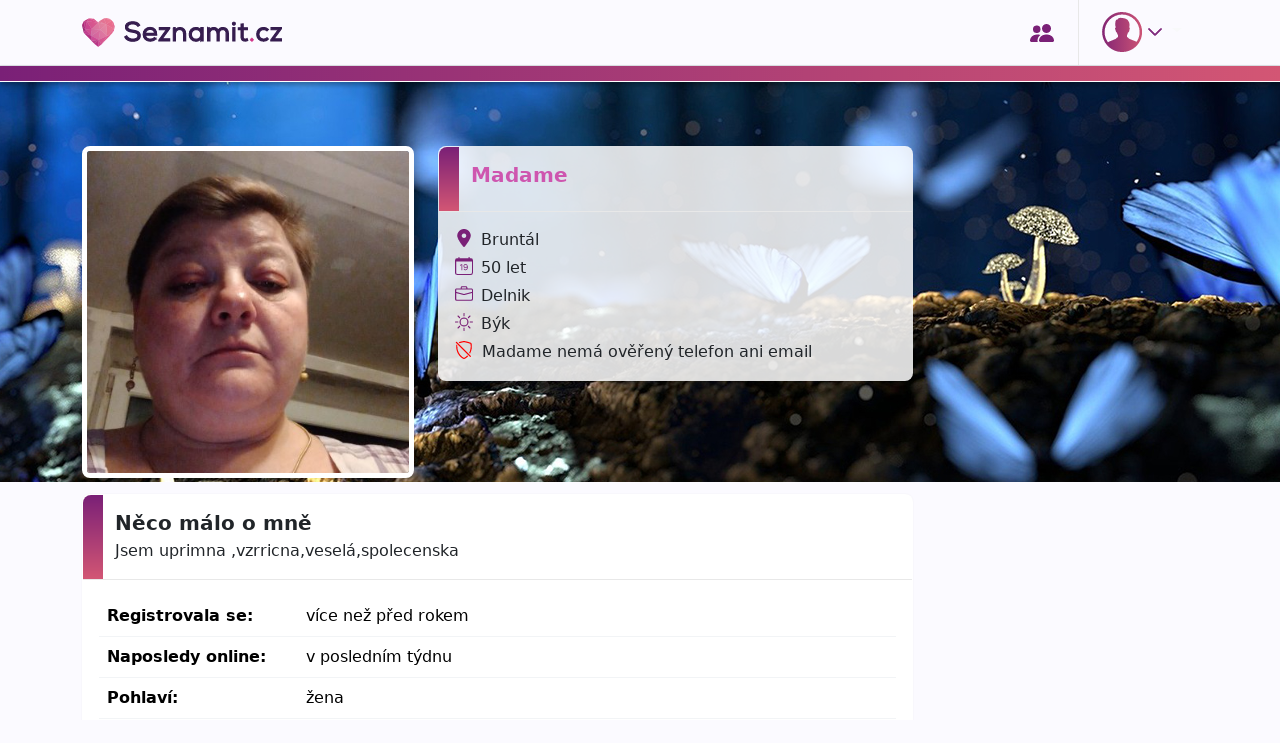

--- FILE ---
content_type: text/html; charset=UTF-8
request_url: https://www.seznamit.cz/uzivatel/918203-madame
body_size: 5052
content:
<!DOCTYPE html>
<html>
<head>
    <meta charset="UTF-8">
    <meta name="viewport" content="width=device-width, initial-scale=1, viewport-fit=cover">
    <title>Seznamka Madame, 50 let, Bruntál | Seznámit.cz</title>
    <link rel="icon" type="image/x-icon" href="/build/favicon.ico">
    <link rel="icon" href="/build/images/logo-192.png" sizes="192x192">
    <link rel="icon" href="/build/images/logo-192.png" sizes="512x512">
    <link rel="apple-touch-icon" href="/build/images/logo-192.png" sizes="192x192">
    <link rel="apple-touch-icon" href="/build/images/logo-192.png" sizes="512x512">
    <meta name="description" content="Uživatel Madame, 50 let z lokality Bruntál, je na naší seznamce. Aktuálně má zájem seznámit se. Zkuste štěstí a možná vám to vyjde.">
                <meta property="og:image" content="https://imga.seznamit.cz/profile/2024/0121/65ad8de8336f7743656759_profile_square_large.jpeg">
        <meta property="og:image:width" content="400">
        <meta property="og:image:height" content="400">
        <meta property="og:type" content="profile">
    <meta property="og:url" content="https://www.seznamit.cz/uzivatel/918203-madame">
    <meta property="og:description" content="Uživatel Madame, 50 let z lokality Bruntál, je na naší seznamce. Aktuálně má zájem seznámit se. Zkuste štěstí a možná vám to vyjde.">
    <meta property="og:title" content="Seznamka Madame, 50 let, Bruntál">
            <link rel="stylesheet" href="/build/app.de319570.css">
                <!-- Google Tag Manager -->
        <script>
            window.dataLayer = window.dataLayer || [];
            function gtag(){dataLayer.push(arguments);}
            (function(w,d,s,l,i){w[l]=w[l]||[];w[l].push({'gtm.start':
                    new Date().getTime(),event:'gtm.js'});var f=d.getElementsByTagName(s)[0],
                j=d.createElement(s),dl=l!='dataLayer'?'&l='+l:'';j.async=true;j.src=
                'https://www.googletagmanager.com/gtm.js?id='+i+dl;f.parentNode.insertBefore(j,f);


            })(window,document,'script','dataLayer','GTM-T95JNML');
        </script>

            <script async src="https://pagead2.googlesyndication.com/pagead/js/adsbygoogle.js?client=ca-pub-0562927604326657" crossorigin="anonymous"></script>
            <script src="/bundles/fosjsrouting/js/router.js"></script>
    <script src="/js/routing?callback=fos.Router.setData"></script>
            <script src="/build/runtime.d94b3b43.js" defer></script><script src="/build/0.d9623ebc.js" defer></script><script src="/build/1.00f504fe.js" defer></script><script src="/build/app.e9607fa1.js" defer></script>
    
    </head>
<body class="d-flex flex-column min-vh-100">
    <!-- Google Tag Manager (noscript) -->
    <noscript><iframe src="https://www.googletagmanager.com/ns.html?id=GTM-T95JNML"
                      height="0" width="0" style="display:none;visibility:hidden"></iframe></noscript>
    <!-- End Google Tag Manager (noscript) -->
<nav class="py-1 bg-main border-bottom">
    <div class="container-fluid container-xl d-flex flex-wrap">
        <a href="/" class="d-flex align-items-center my-2 my-lg-0 link-light text-white text-decoration-none">
            <img src="/build/images/logo.svg" class="me-2 d-none d-sm-inline-block" width="200" height="29" alt="Seznámit.cz">
            <img src="/build/images/hearth.svg" class="me-2 d-inline-block d-sm-none" width="30" height="30" alt="Seznámit.cz">
        </a>
                        <ul class="nav ms-auto">
            <li class="nav-item">
                <a href="/hledat" class="nav-link link-purple link-light p-3 px-3 pe-4">
                    <svg class="heart" width="24" height="24"  data-bs-toggle="tooltip" title="Hledat uživatele"><use xlink:href="/build/images/icons.svg#people-fill"></use></svg>
                </a>
            </li>
                            <li class="nav-item dropdown nav-user">
                    <a class="nav-link link-purple link-light p-2 pe-2 pe-sm-3 ps-3 ps-sm-4 dropdown-toggle" href="#" id="navbarDropdown" role="button" data-bs-toggle="dropdown" aria-expanded="false">
                                                <svg width="40" height="40" xmlns="http://www.w3.org/2000/svg" viewBox="0 0 512 512">
                            <g id="muz">
                                <g>
                                    <linearGradient id="SVGID_2_" gradientUnits="userSpaceOnUse" x1="1.415" y1="256.1396" x2="513.415" y2="256.1396">
                                        <stop  offset="0" style="stop-color:#832574"/>
                                        <stop  offset="1" style="stop-color:#CD5475"/>
                                    </linearGradient>
                                    <path fill="url(#SVGID_2_)" d="M257.415,0.14c-141.385,0-256,114.616-256,256c0,63.939,23.444,122.402,62.202,167.268
			c46.943,54.341,116.354,88.732,193.798,88.732c91.399,0,171.597-47.908,216.889-119.973
			c24.771-39.412,39.111-86.041,39.111-136.027C513.415,114.756,398.8,0.14,257.415,0.14z M451.094,368.727
			c-2.266,3.889-4.648,7.699-7.137,11.435c-1.525-0.496-3.047-0.977-4.545-1.449c-11.422-3.607-40.275-15.629-59.212-23.442
			c-18.935-7.816-35.466-10.521-42.078-21.041s-17.733-14.127-17.733-14.127s-1.804-15.026-0.6-21.038
			c1.202-6.011,7.111-15.528,9.617-24.646c2.504-9.117,3.706-15.527,3.706-15.527s1.604,2.104,4.408,2.104
			c2.807,0,6.813-7.314,8.718-12.423c1.903-5.11,5.01-12.624,5.01-18.234c0-5.611,3.005-13.025,4.207-17.233
			s3.807-12.523-4.308-14.326c-1.904-0.4-3.658,1.352-3.658,1.352s2.756-12.071,3.759-19.586c1.001-7.515,2.303-29.155-2.907-42.179
			c-5.209-13.024-13.225-31.86-26.951-41.778c-13.724-9.918-31.658-17.032-58.609-19.438c0,0-13.225-1.001-21.039-1.001
			c0,0,2.205-2.005,27.952-1.503c0,0-30.357-5.11-50.594,4.508c0,0,0.301-1.604,4.308-5.61c0,0-18.636,8.416-20.489,20.489
			c0,0-14.275-1.454-27.4,12.874c0,0,3.606-2.405,7.715-3.406c0,0-11.521,7.915-12.021,23.644c0,0,0.8-2.605,3.104-4.908
			c0,0-13.075,30.906,3.005,77.645c0,0-0.451-0.375-4.058-0.375s-7.663,6.16-5.636,17.582c2.029,11.421,5.261,11.797,6.989,20.664
			c1.728,8.866,7.363,23.97,13.075,23.97c2.328,0,3.455-1.128,3.455-1.128s2.404,14.503,5.562,21.49
			c3.155,6.988,7.213,14.277,7.213,14.277s0.602,9.993,0,16.831c-0.601,6.838-1.052,9.919-1.052,9.919s-10.445,5.335-15.629,10.521
			c-5.185,5.185-6.163,9.167-21.792,15.026c-15.629,5.861-43.731,18.637-63.568,25.549c-10.452,3.643-18.807,8.377-24.907,14.676
			c-1.785-2.423-3.526-4.879-5.215-7.375c-24.205-35.775-38.343-78.919-38.343-125.365c0-123.711,100.288-224,224-224
			s224,100.289,224,224C481.415,297.185,470.365,335.646,451.094,368.727z"/>
                                </g>
                            </g>
                        </svg>
                        <svg class="chevron-down" width="16" height="16"><use xlink:href="/build/images/icons.svg#chevron-down"></use></svg>

                    </a>
                    <ul class="dropdown-menu" aria-labelledby="navbarDropdown">
                        <a class="dropdown-item" href="/login">Přihlášení</a>
                        <li><hr class="dropdown-divider"></li>
                        <a class="dropdown-item" href="/registrace">Registrace</a>
                    </ul>
                </li>
                    </ul>
    </div>
</nav>


<div class="container-fluid mb-3" id="top-divider"></div>
<div id="profile-container" style="position: relative;">
    <img id="profile-background" src="/build/images/profilebackground/0_1000.jpg"
         srcset="
    /build/images/profilebackground/0_500.jpg 500w,
    /build/images/profilebackground/0_1000.jpg 1000w,
    /build/images/profilebackground/0_1500.jpg 1500w,
    /build/images/profilebackground/0_1920.jpg 1920w,
    /build/images/profilebackground/0_2500.jpg 2500w, "
    >
    <div class="container">
        <div class="row">
            <div class="col-12 col-lg-9">
                
                <div class="row mt-5 mb-3">
                        <div class="col-md-5 col-12 mb-3 mb-md-0">
                            <div class="user-foto">
                                                                                                                        <img src="https://imga.seznamit.cz/profile/2024/0121/65ad8de8336f7743656759_profile_square_large.jpeg"  class="user-foto-border img-fluid rounded-3 w-100">
                                                                                                            <div class="icons-left">
                                                                                                        </div>
                            </div>
                        </div>
                    <div class="col-12 col-md-7 pl-0">
                        <div class="card card-box card-box-transparent">
                            <div class="card-header">
                                <h1 class="card-title user-nick user-female">Madame</h1>
                            </div>
                            <div class="card-body">
                                                                    <div class="user-top-info mb-1">
                                        <svg class="mb-1 me-2" width="18" height="18"><use xlink:href="/build/images/icons.svg#location-dot-solid"></use></svg>Bruntál
                                    </div>
                                                                            <div class="user-top-info mb-1">
                                            <svg class="mb-1 me-2" width="18" height="18"><use xlink:href="/build/images/icons.svg#calendar-date"></use></svg>50 let
                                        </div>
                                                                                                                <div class="user-top-info mb-1">
                                            <svg class="mb-1 me-2" width="18" height="18"><use xlink:href="/build/images/icons.svg#briefcase"></use></svg>Delnik
                                        </div>
                                    
                                    <div class="user-top-info mb-1">
                                        <svg class="mb-1 me-2" width="18" height="18"><use xlink:href="/build/images/icons.svg#sun"></use></svg>Býk
                                    </div>

                                                                            <svg class="mb-1 me-1 profile-verified-none" width="18" height="18"><use xlink:href="/build/images/icons.svg#shield-slash"></use></svg> Madame nemá ověřený telefon ani email
                                    
                                                                                                </div>
                        </div>

                    </div>
                </div>

                                    <div class="card card-box mb-3">
                        <div class="card-header">
                            <h2 class="card-title">Něco málo o mně</h2>
                                                            <div class="card-subtitle">Jsem uprimna ,vzrricna,veselá,spolecenska</div>
                                                    </div>
                        <div class="card-body">
                            <table class="table">
                                <tr>
                                    <th class="w-25">Registrovala se:</th>
                                    <td>více než před rokem</td>
                                </tr>
                                <tr>
                                    <th class="w-25">Naposledy online:</th>
                                    <td>v posledním týdnu</td>
                                </tr>
                                <tr>
                                    <th class="w-25">Pohlaví:</th>
                                    <td>žena</td>
                                </tr>
                                                                    <tr>
                                        <th class="w-25">Rodinný stav:</th>
                                        <td>rozvedená</td>
                                    </tr>
                                                                                                    <tr>
                                        <th class="w-25">Výška:</th>
                                        <td>170 cm</td>
                                    </tr>
                                                                                                    <tr>
                                        <th class="w-25">Váha:</th>
                                        <td>86 kg</td>
                                    </tr>
                                
                                                            </table>
                        </div>
                    </div>
                
                                    <div class="card card-box mb-3">
                        <div class="card-header">
                            <h2 class="card-title">Koho hledám</h2>
                        </div>
                        <div class="card-body">
                            <table class="table">
                                                                <tr>
                                    <th class="w-25">Hledám:</th>
                                    <td>muže</td>
                                </tr>
                                                                                                    <tr>
                                        <th class="w-25">Typ seznámení:</th>
                                        <td>vážné, dopisování, přátelství</td>
                                    </tr>
                                                                                                    <tr>
                                        <th class="w-25">Věk:</th>
                                        <td>od 30 do 58 let</td>
                                    </tr>
                                                                                                    <tr>
                                        <th class="w-25">Výška:</th>
                                        <td>od 170 do 180 cm</td>
                                    </tr>
                                                                                                    <tr>
                                        <th class="w-25">Váha:</th>
                                        <td>od 70 do 100 kg</td>
                                    </tr>
                                                            </table>
                        </div>
                    </div>

                                                                    
                
                                  <div class="text-center mb-3 mt-5">
                  <!-- Seznamit_responsive_detail_uzivatele_pod_profilem -->
                    <ins class="adsbygoogle"
                         style="display:block"
                         data-ad-client="ca-pub-0562927604326657"
                         data-ad-slot="2317350964"
                         data-ad-format="auto"
                         data-full-width-responsive="true"></ins>
                    <script>
                         (adsbygoogle = window.adsbygoogle || []).push({});
                    </script>
                  </div>
                
                                    <h2 class="mb-2 mt-5 title-underline">Další podobné profily</h2>
                    <div class="bg-light py-2 px-1 pb-5 mb-5 position-relative">
                        <div class="row no-gutters row-cols-2 row-cols-md-3 row-cols-lg-4 ">
                                                            <div class="col p-2">
                                    
<div class="user-box user-foto">
    <a href="/uzivatel/967835-miluska-46">
                    <img class="user-image avatar img-fluid" width="100" height="100" src="/build/images/avatars/female4.svg">
            </a>
    <div class="icons-left">
            </div>
        <div class="content px-2 pt-1 pb-2">
        <div class="overflow-hidden">
            <a href="/uzivatel/967835-miluska-46" class="user-nick user-female">
                Miluska.46</a>, <span class="text-nowrap">48 let</span></div>
        <div>
            <span class="user-position">
                <svg class="mb-1 me-1" width="16" height="16"><use xlink:href="/build/images/icons.svg#pin-map"></use></svg> Most
            </span>
                    </div>
    </div>
</div>
                                </div>
                                                            <div class="col p-2">
                                    
<div class="user-box user-foto">
    <a href="/uzivatel/967794-isabelm">
                    <img class="user-image img-fluid" src="https://imga.seznamit.cz/profile/2026/0120/696fcae23a9f2739206157_profile_square_large.jpg" alt="Isabeľm">
            </a>
    <div class="icons-left">
            </div>
        <div class="content px-2 pt-1 pb-2">
        <div class="overflow-hidden">
            <a href="/uzivatel/967794-isabelm" class="user-nick user-female">
                Isabeľm</a>, <span class="text-nowrap">47 let</span></div>
        <div>
            <span class="user-position">
                <svg class="mb-1 me-1" width="16" height="16"><use xlink:href="/build/images/icons.svg#pin-map"></use></svg> Olomouc
            </span>
                    </div>
    </div>
</div>
                                </div>
                                                            <div class="col p-2">
                                    
<div class="user-box user-foto">
    <a href="/uzivatel/967779-pampeliska-1973">
                    <img class="user-image img-fluid" src="https://imga.seznamit.cz/profile/2026/0120/696f4da602e3a654681532_profile_square_large.jpg" alt="Pampeliška 1973">
            </a>
    <div class="icons-left">
            </div>
        <div class="content px-2 pt-1 pb-2">
        <div class="overflow-hidden">
            <a href="/uzivatel/967779-pampeliska-1973" class="user-nick user-female">
                Pampeliška 1973</a>, <span class="text-nowrap">52 let</span></div>
        <div>
            <span class="user-position">
                <svg class="mb-1 me-1" width="16" height="16"><use xlink:href="/build/images/icons.svg#pin-map"></use></svg> Břeclav
            </span>
                    </div>
    </div>
</div>
                                </div>
                                                            <div class="col p-2">
                                    
<div class="user-box user-foto">
    <a href="/uzivatel/967757-petra-1">
                    <img class="user-image img-fluid" src="https://imga.seznamit.cz/profile/2026/0119/696e360460184467539029_profile_square_large.jpg" alt="petra.">
            </a>
    <div class="icons-left">
            </div>
        <div class="content px-2 pt-1 pb-2">
        <div class="overflow-hidden">
            <a href="/uzivatel/967757-petra-1" class="user-nick user-female">
                petra.</a>, <span class="text-nowrap">47 let</span></div>
        <div>
            <span class="user-position">
                <svg class="mb-1 me-1" width="16" height="16"><use xlink:href="/build/images/icons.svg#pin-map"></use></svg> Praha
            </span>
                    </div>
    </div>
</div>
                                </div>
                                                            <div class="col p-2">
                                    
<div class="user-box user-foto">
    <a href="/uzivatel/967723-mar-es">
                    <img class="user-image avatar img-fluid" width="100" height="100" src="/build/images/avatars/female4.svg">
            </a>
    <div class="icons-left">
            </div>
        <div class="content px-2 pt-1 pb-2">
        <div class="overflow-hidden">
            <a href="/uzivatel/967723-mar-es" class="user-nick user-female">
                Mar.Es</a>, <span class="text-nowrap">48 let</span></div>
        <div>
            <span class="user-position">
                <svg class="mb-1 me-1" width="16" height="16"><use xlink:href="/build/images/icons.svg#pin-map"></use></svg> Pelhřimov
            </span>
                    </div>
    </div>
</div>
                                </div>
                                                            <div class="col p-2">
                                    
<div class="user-box user-foto">
    <a href="/uzivatel/967715-zuzicka">
                    <img class="user-image img-fluid" src="https://imga.seznamit.cz/profile/2026/0118/696ced33e3d2d487399336_profile_square_large.jpg" alt="Zuzička">
            </a>
    <div class="icons-left">
            </div>
        <div class="content px-2 pt-1 pb-2">
        <div class="overflow-hidden">
            <a href="/uzivatel/967715-zuzicka" class="user-nick user-female">
                Zuzička</a>, <span class="text-nowrap">49 let</span></div>
        <div>
            <span class="user-position">
                <svg class="mb-1 me-1" width="16" height="16"><use xlink:href="/build/images/icons.svg#pin-map"></use></svg> Brno-venkov
            </span>
                    </div>
    </div>
</div>
                                </div>
                                                            <div class="col p-2">
                                    
<div class="user-box user-foto">
    <a href="/uzivatel/967684-kacka-m">
                    <img class="user-image avatar img-fluid" width="100" height="100" src="/build/images/avatars/female5.svg">
            </a>
    <div class="icons-left">
            </div>
        <div class="content px-2 pt-1 pb-2">
        <div class="overflow-hidden">
            <a href="/uzivatel/967684-kacka-m" class="user-nick user-female">
                Kačka.m</a>, <span class="text-nowrap">47 let</span></div>
        <div>
            <span class="user-position">
                <svg class="mb-1 me-1" width="16" height="16"><use xlink:href="/build/images/icons.svg#pin-map"></use></svg> Karlovy Vary
            </span>
                    </div>
    </div>
</div>
                                </div>
                                                            <div class="col p-2">
                                    
<div class="user-box user-foto">
    <a href="/uzivatel/967671-jitka77">
                    <img class="user-image img-fluid" src="https://imga.seznamit.cz/profile/2026/0117/696bf5230c2b4593666501_profile_square_large.jpg" alt="Jitka77">
            </a>
    <div class="icons-left">
            </div>
        <div class="content px-2 pt-1 pb-2">
        <div class="overflow-hidden">
            <a href="/uzivatel/967671-jitka77" class="user-nick user-female">
                Jitka77</a>, <span class="text-nowrap">48 let</span></div>
        <div>
            <span class="user-position">
                <svg class="mb-1 me-1" width="16" height="16"><use xlink:href="/build/images/icons.svg#pin-map"></use></svg> Chrudim
            </span>
                    </div>
    </div>
</div>
                                </div>
                                                    </div>
                        <div class="button-negative text-center">
                                                                <a href="/hledat" class="btn btn-secondary">Hledat další uživatele</a>
                                                    </div>
                    </div>
                

            </div>
            
                          <div class="d-none d-lg-block col-lg-3" style="padding-top: 400px;">
                <!-- Seznamit_sky_detail_uzivatela -->
                <ins class="adsbygoogle"
                     style="display:block"
                     data-ad-client="ca-pub-0562927604326657"
                     data-ad-slot="2690801776"
                     data-ad-format="vertical"
                     data-full-width-responsive="true"></ins>
                <script>
                     (adsbygoogle = window.adsbygoogle || []).push({});
                </script>
              </div>
                    </div>
    </div>
</div>
<footer class="mt-auto text-center py-3">
    <a href="/kontakty">kontakty</a> |
    <a href="/provozni-podminky">provozní podmínky</a><br>
    Seznamit.cz © 2000-2026 TANGER infosystems s.r.o.
</footer>
    
    <div id="back-to-top-container" class="d-md-none">
    <a href="#" id="back-to-top-btn">
        <svg class="arrow-up-short" width="24" height="24"><use xlink:href="/build/images/icons.svg#arrow-up-short"></use></svg>
    </a>
</div>
</body>
</html>

--- FILE ---
content_type: text/html; charset=utf-8
request_url: https://www.google.com/recaptcha/api2/aframe
body_size: 183
content:
<!DOCTYPE HTML><html><head><meta http-equiv="content-type" content="text/html; charset=UTF-8"></head><body><script nonce="hKkD9SWjwDDh8yvTd9oOtg">/** Anti-fraud and anti-abuse applications only. See google.com/recaptcha */ try{var clients={'sodar':'https://pagead2.googlesyndication.com/pagead/sodar?'};window.addEventListener("message",function(a){try{if(a.source===window.parent){var b=JSON.parse(a.data);var c=clients[b['id']];if(c){var d=document.createElement('img');d.src=c+b['params']+'&rc='+(localStorage.getItem("rc::a")?sessionStorage.getItem("rc::b"):"");window.document.body.appendChild(d);sessionStorage.setItem("rc::e",parseInt(sessionStorage.getItem("rc::e")||0)+1);localStorage.setItem("rc::h",'1769045530131');}}}catch(b){}});window.parent.postMessage("_grecaptcha_ready", "*");}catch(b){}</script></body></html>

--- FILE ---
content_type: image/svg+xml
request_url: https://www.seznamit.cz/build/images/avatars/female5.svg
body_size: 1201
content:
<?xml version="1.0" encoding="utf-8"?>
<!-- Generator: Adobe Illustrator 16.0.0, SVG Export Plug-In . SVG Version: 6.00 Build 0)  -->
<!DOCTYPE svg PUBLIC "-//W3C//DTD SVG 1.1//EN" "http://www.w3.org/Graphics/SVG/1.1/DTD/svg11.dtd">
<svg version="1.1" id="Layer_1" xmlns="http://www.w3.org/2000/svg" xmlns:xlink="http://www.w3.org/1999/xlink" x="0px" y="0px"
	 width="255.118px" height="255.118px" viewBox="0 0 255.118 255.118" enable-background="new 0 0 255.118 255.118"
	 xml:space="preserve">
<g>
	<path fill="#D186BE" d="M213.697,256.45c0-7.926,0-24.497,0-28.128c0-4.923-2.813-15.302-5.878-21.288
		c-3.063-5.988-8.208-7.585-12.863-9.182c-4.65-1.6-16.412-6.918-24.131-10.379c-7.718-3.461-14.453-4.656-17.148-9.313
		c-2.692-4.657-7.229-6.254-7.229-6.254s-3.581-5.021-3.094-7.683c0.344-1.859,0.813-6.225,1.41-10.062
		c3.695-3.438,7.813-7.896,11.509-13.329c0.313,0.004,0.563-0.165,0.709-0.596c0.106-0.316,0.229-0.657,0.352-1.01
		c0.521-0.813,1.031-1.637,1.527-2.488c0,0,5.539,11.122,2.233,25.855c0,0,5.245-10.609,0.881-26.722
		c-0.264-0.958-0.552-1.935-0.881-2.932c0,0,5.537-11.073,5.537-28.579c0-17.506-5.358-41.798-30.367-41.798
		c0,0-3.313-0.821-6.786,0.675c-0.865,0.373-1.739,0.895-2.575,1.603c-0.312-0.048-0.632-0.089-0.948-0.133
		c-0.176-0.317-0.445-0.721-0.846-1.159c0.423-0.193,0.678-0.311,0.678-0.311c-0.353-0.007-0.667-0.011-0.998-0.016
		c-1.709-1.653-5.315-3.637-12.814-3.637c-12.861,0-39.855,31.165-39.855,62.961l0.917,11.158c0.04-3.746-1.598-18.86,7.271-34.506
		c0,0-8.344,35.526-2.982,58.392c0.782,2.938,1.795,5.577,2.822,7.846c-3.315-8.406-5.949-23.42,1.756-45.843
		c0,0,6.354,32.042,17.477,37.533c1.578,0.838,2.871,1.734,3.936,2.615c-0.24,0.984-0.436,1.637-0.436,1.637
		s-0.719,4.543-0.963,7.57c-0.245,3.027-2.537,5.566-2.537,5.566s-3.149,2.479-5.264,4.774c-2.115,2.295-4.439,2.653-10.812,5.249
		c-6.367,2.596-17.817,8.249-25.904,11.311c-8.083,3.063-13.104,7.853-14.578,15.836c-1.161,6.308-2.248,32.883-2.652,43.76
		c0,0-0.318,4.674,2.932,4.674h167.25C214.098,260.123,213.697,256.45,213.697,256.45z"/>
	<path fill="#D186BE" d="M138.189,61.128c25.006,0,30.366,24.292,30.366,41.798c0,17.507-5.539,28.58-5.539,28.58
		c0.331,0.996,0.621,1.973,0.881,2.932c3.921,3.798,8.471,7.072,12.52,7.072c9.646,0,9.646-9.646,9.646-9.646
		s-13.577,1.071-13.222-12.504c0.357-13.576,5.004-18.576,3.217-40.728c-1.787-22.148-13.574-28.222-26.08-29.293
		c-12.5-1.071-18.576,12.027-18.576,12.027v0.437C134.875,60.307,138.189,61.128,138.189,61.128z"/>
	<path fill="#D186BE" d="M73.034,134.735v-1.022C73.025,134.36,73.034,134.735,73.034,134.735z"/>
	<path fill="#D186BE" d="M84.713,173.526c-0.484-0.672-2.556-3.639-4.568-8.084c2.188,5.556,4.679,8.23,4.679,8.23
		S84.785,173.624,84.713,173.526z"/>
</g>
</svg>


--- FILE ---
content_type: image/svg+xml
request_url: https://www.seznamit.cz/build/images/hearth.svg
body_size: 1048
content:
<?xml version="1.0" encoding="utf-8"?>
<!-- Generator: Adobe Illustrator 16.0.0, SVG Export Plug-In . SVG Version: 6.00 Build 0)  -->
<!DOCTYPE svg PUBLIC "-//W3C//DTD SVG 1.1//EN" "http://www.w3.org/Graphics/SVG/1.1/DTD/svg11.dtd">
<svg version="1.1" id="Layer_1" xmlns="http://www.w3.org/2000/svg" xmlns:xlink="http://www.w3.org/1999/xlink" x="0px" y="0px"
 viewBox="0 0 140.378 123.653" enable-background="new 0 0 140.378 123.653"
	 xml:space="preserve">
<g>
	<polygon fill="#F88FA7" points="104.211,27.386 108.526,76.24 136.978,45.437 	"/>
	<polygon fill="#F7819F" points="128.184,9.704 136.978,45.437 104.211,27.386 	"/>
	<polygon fill="#F88DA3" points="94.705,0.953 104.211,27.386 128.184,9.704 	"/>
	<polygon fill="#F892A7" points="73.846,13.505 104.211,27.386 94.705,0.953 	"/>
	<polygon fill="#FAA2B1" points="69.777,18.557 104.211,27.386 73.846,13.505 	"/>
	<polygon fill="#FBAAB9" points="78.901,49.557 104.211,27.386 69.777,18.557 	"/>
	<polygon fill="#FA9FBD" points="71.838,93.31 78.901,49.557 108.526,76.24 	"/>
	<polygon fill="#F671A1" points="83.591,112.956 108.526,76.24 128.184,66.912 	"/>
	<polygon fill="#F77D9F" points="108.526,76.24 136.978,45.437 128.184,66.912 	"/>
	<polygon fill="#F56998" points="136.027,20.158 136.978,45.437 128.184,9.704 	"/>
	<polygon fill="#F15CA4" points="137.459,53.28 136.978,45.437 128.184,66.912 	"/>
	<polygon fill="#D9578D" points="140.378,36.411 136.978,45.437 136.027,20.158 	"/>
	<polygon fill="#F66A9B" points="137.459,53.28 140.378,36.411 136.978,45.437 	"/>
	<polygon fill="#F77F9D" points="106.269,0 128.184,9.704 94.705,0.953 	"/>
	<polygon fill="#F6759A" points="118.08,2.936 106.269,0 128.184,9.704 	"/>
	<polygon fill="#FAA4BC" points="78.901,49.557 41.67,46.171 69.777,18.557 	"/>
	<polygon fill="#F66FA0" points="21.069,14.17 41.67,46.171 69.777,18.557 	"/>
	<polygon fill="#EF5AA0" points="14.153,49.557 41.67,46.171 21.069,14.17 	"/>
	<polygon fill="#F66AA4" points="41.082,76.24 41.67,46.171 14.153,49.557 	"/>
	<polygon fill="#F99ABC" points="78.901,49.557 41.082,76.24 41.67,46.171 	"/>
	<polygon fill="#F88FBA" points="71.838,93.31 41.082,76.24 78.901,49.557 	"/>
	<polygon fill="#F15CA4" points="69.777,123.452 83.591,112.956 71.838,93.31 	"/>
	<polygon fill="#D14091" points="53.347,110.282 71.838,93.31 69.777,123.452 	"/>
	<polygon fill="#D4569A" points="40.765,97.291 71.838,93.31 53.347,110.282 	"/>
	<polygon fill="#F563A8" points="41.082,76.24 40.765,97.291 71.838,93.31 	"/>
	<polygon fill="#A83875" points="7.782,62.983 14.153,49.557 0.004,30.171 	"/>
	<polygon fill="#BC317B" points="8.255,13.026 14.153,49.557 0.004,30.171 	"/>
	<polygon fill="#DB478E" points="21.069,14.17 8.255,13.026 14.153,49.557 	"/>
	<polygon fill="#D64389" points="30.34,0.953 21.069,14.17 8.255,13.026 	"/>
	<polygon fill="#F5679E" points="69.777,18.557 30.34,0.953 21.069,14.17 	"/>
	<polygon fill="#F66B9D" points="50.988,2.947 69.777,18.557 30.34,0.953 	"/>
	<polygon fill="#E850A1" points="41.082,76.24 7.782,62.983 14.153,49.557 	"/>
	<polygon fill="#CF3F8A" points="40.765,97.291 41.082,76.24 7.782,62.983 	"/>
	<polygon fill="#F66EA3" points="108.526,76.24 71.838,93.31 83.591,112.956 	"/>
	<path fill="none" d="M98.762,97.291"/>
	<polygon fill="#FBB0C0" points="108.526,76.24 104.211,27.386 78.901,49.557 	"/>
</g>
<linearGradient id="SVGID_1_" gradientUnits="userSpaceOnUse" x1="17.8628" y1="80.6514" x2="132.5909" y2="14.4131">
	<stop  offset="0.0026" style="stop-color:#861B76"/>
	<stop  offset="1" style="stop-color:#DE5674"/>
</linearGradient>
<polygon opacity="0.4" fill="url(#SVGID_1_)" points="136.024,20.359 128.18,9.905 118.076,3.136 106.265,0.201 94.701,1.154 
	73.842,13.705 69.773,18.757 50.984,3.148 30.336,1.154 8.251,13.228 0,30.371 7.778,63.184 40.761,97.491 53.343,110.483 
	69.773,123.653 83.587,113.156 128.18,67.113 137.455,53.481 140.374,36.612 "/>
</svg>


--- FILE ---
content_type: image/svg+xml
request_url: https://www.seznamit.cz/build/images/avatars/female4.svg
body_size: 1059
content:
<?xml version="1.0" encoding="utf-8"?>
<!-- Generator: Adobe Illustrator 16.0.0, SVG Export Plug-In . SVG Version: 6.00 Build 0)  -->
<!DOCTYPE svg PUBLIC "-//W3C//DTD SVG 1.1//EN" "http://www.w3.org/Graphics/SVG/1.1/DTD/svg11.dtd">
<svg version="1.1" id="Layer_1" xmlns="http://www.w3.org/2000/svg" xmlns:xlink="http://www.w3.org/1999/xlink" x="0px" y="0px"
	 width="255.118px" height="255.118px" viewBox="0 0 255.118 255.118" enable-background="new 0 0 255.118 255.118"
	 xml:space="preserve">
<path fill="#D186BE" d="M229.47,255.063c-1.718-45.672-7.537-46.563-13.636-49.54c-6.213-3.034-20.521-10.114-20.521-10.114
	s-1.299,1.301-1.299-2.601s-2.892-4.771-7.369-6.321c-4.479-1.553-14.882-6.537-15.528-6.791c-0.652-0.255-0.507-0.507-0.507-0.507
	c11.054,4.371,17.048,4.117,17.048,4.117c-7.875-0.612-12.645-3.61-12.645-3.61c13.583,1.625,20.191,6.104,20.191,6.104
	c-5.635-4.046-14.625-6.304-14.625-6.304c7.564,1.553,13.635,1.156,13.635,1.156c-6.483,0-13.202-1.789-13.202-1.789
	c-4.986-1.229-8.021-5.854-8.021-5.854s0.797-2.746,2.022-5.996c1.229-3.252,6.144-12.063,9.755-20.229
	c3.611-8.165,1.95-14.883,1.95-14.883c7.149,2.672,11.269,7.585,11.269,7.585c-2.601-4.118-10.328-8.164-10.328-8.164
	c2.328,0.944,8.061,3.316,9.492,3.909c-1.66-0.75-6.387-3.547-6.387-3.547c2.093,1.012,3.756,0.866,3.756,0.866
	c-9.176-1.011-16.979-25.935-20.084-35.688c-3.107-9.753-5.563-24.057-13.941-35.182c-8.38-11.126-23.983-10.621-23.983-10.621
	c-5.707-3.685-13.653-1.301-13.653-1.301c7.295-1.372,7.515,1.012,7.515,1.012c-3.761-0.794-14.163,0-19.649,2.746
	c-5.493,2.745-15.534,13.871-17.412,18.205c-1.878,4.335-5.563,8.235-9.247,15.027c-3.687,6.791-7.297,19.001-7.947,23.118
	c-0.651,4.118-2.021,7.297-2.021,17.195c0,9.896,5.705,16.327,5.705,16.327c0.867,5.057,8.162,13.582,8.162,13.582
	c-2.095-2.744-4.227-8.633-4.227-8.633c2.854,4.082,8.634,8.633,8.634,8.633s1.155,1.879,0.796,4.479
	c-0.938,5.998-6.068,8.959-10.042,10.043s-6.502,1.877-6.502,6.502c0,4.623,2.237,10.476,2.237,10.476s-12.568,9.104-26.873,13.582
	c-14.309,4.479-17.053,11.562-19.799,22.976c-1.977,8.217-3.277,21.979-3.853,29.041c0,0-0.806,4.487,2.444,4.487l195,0.56
	C230.281,259.118,229.47,255.063,229.47,255.063z M79.584,138.118c0,0-1.443-3.105-0.726-5.924l1.445,2.674
	C80.305,134.868,79.584,136.817,79.584,138.118z M84.135,146.859l-2.529-4.479c0,0-0.504-2.094,0.218-4.912
	c0,0,7.515,11.197,10.041,18.204C91.863,155.672,87.242,151.845,84.135,146.859z"/>
</svg>


--- FILE ---
content_type: application/javascript
request_url: https://www.seznamit.cz/js/routing?callback=fos.Router.setData
body_size: 292
content:
/**/fos.Router.setData({"base_url":"","routes":{"profile_fotos_privacy":{"tokens":[["text","\/moje\/fotky\/soukromi"]],"defaults":[],"requirements":[],"hosttokens":[],"methods":[],"schemes":[]},"profile_fotos_delete":{"tokens":[["text","\/moje\/fotky\/smazat"]],"defaults":[],"requirements":[],"hosttokens":[],"methods":[],"schemes":[]},"list_toggle_favorites":{"tokens":[["variable","\/","[^\/]++","id",true],["text","\/moje\/list\/toggleFavorites"]],"defaults":[],"requirements":[],"hosttokens":[],"methods":[],"schemes":[]},"list_toggle_block":{"tokens":[["variable","\/","[^\/]++","id",true],["text","\/moje\/list\/toggleBlock"]],"defaults":[],"requirements":[],"hosttokens":[],"methods":[],"schemes":[]},"list_regions_by_country":{"tokens":[["text","\/locality\/getRegions"]],"defaults":[],"requirements":[],"hosttokens":[],"methods":[],"schemes":[]},"list_districts_by_region":{"tokens":[["text","\/locality\/getDistricts"]],"defaults":[],"requirements":[],"hosttokens":[],"methods":[],"schemes":[]},"user_home":{"tokens":[["text","\/moje"]],"defaults":[],"requirements":[],"hosttokens":[],"methods":[],"schemes":[]},"message_conversation_delete":{"tokens":[["variable","\/","[^\/]++","id",true],["text","\/moje\/vzkazy\/smazat"]],"defaults":[],"requirements":[],"hosttokens":[],"methods":[],"schemes":[]},"user_like":{"tokens":[["variable","\/","[^\/]++","id",true],["text","\/moje\/uzivatel\/like"]],"defaults":[],"requirements":[],"hosttokens":[],"methods":[],"schemes":[]},"search_save":{"tokens":[["text","\/moje\/hledat\/ulozit"]],"defaults":[],"requirements":[],"hosttokens":[],"methods":[],"schemes":[]},"settings_background":{"tokens":[["text","\/moje\/nastaveni-pozadi"]],"defaults":[],"requirements":[],"hosttokens":[],"methods":[],"schemes":[]},"settings_background_set":{"tokens":[["variable","\/","[^\/]++","i",true],["text","\/moje\/nastaveni-pozadi"]],"defaults":[],"requirements":[],"hosttokens":[],"methods":[],"schemes":[]},"app_nick_exists":{"tokens":[["text","\/user\/nickexists"]],"defaults":[],"requirements":[],"hosttokens":[],"methods":[],"schemes":[]},"app_email_exists":{"tokens":[["text","\/user\/emailexists"]],"defaults":[],"requirements":[],"hosttokens":[],"methods":[],"schemes":[]},"vip_modal":{"tokens":[["text","\/moje\/vip_modal"]],"defaults":[],"requirements":[],"hosttokens":[],"methods":[],"schemes":[]}},"prefix":"","host":"www.seznamit.cz","port":"","scheme":"https","locale":"cs"});

--- FILE ---
content_type: image/svg+xml
request_url: https://www.seznamit.cz/build/images/logo.svg
body_size: 3592
content:
<?xml version="1.0" encoding="utf-8"?>
<!-- Generator: Adobe Illustrator 16.0.0, SVG Export Plug-In . SVG Version: 6.00 Build 0)  -->
<!DOCTYPE svg PUBLIC "-//W3C//DTD SVG 1.1//EN" "http://www.w3.org/Graphics/SVG/1.1/DTD/svg11.dtd">
<svg version="1.1" id="Layer_1" xmlns="http://www.w3.org/2000/svg" xmlns:xlink="http://www.w3.org/1999/xlink" x="0px" y="0px"
	 width="861.404px" height="123.653px" viewBox="0 0 861.404 123.653" enable-background="new 0 0 861.404 123.653"
	 xml:space="preserve">
<g>
	<polygon fill="#F88FA7" points="104.211,27.387 108.526,76.241 136.978,45.438 	"/>
	<polygon fill="#F7819F" points="128.184,9.705 136.978,45.438 104.211,27.387 	"/>
	<polygon fill="#F88DA3" points="94.705,0.954 104.211,27.387 128.184,9.705 	"/>
	<polygon fill="#F892A7" points="73.846,13.506 104.211,27.387 94.705,0.954 	"/>
	<polygon fill="#FAA2B1" points="69.777,18.558 104.211,27.387 73.846,13.506 	"/>
	<polygon fill="#FBAAB9" points="78.901,49.558 104.211,27.387 69.777,18.558 	"/>
	<polygon fill="#FA9FBD" points="71.838,93.311 78.901,49.558 108.526,76.241 	"/>
	<polygon fill="#F671A1" points="83.591,112.957 108.526,76.241 128.184,66.913 	"/>
	<polygon fill="#F77D9F" points="108.526,76.241 136.978,45.438 128.184,66.913 	"/>
	<polygon fill="#F56998" points="136.027,20.159 136.978,45.438 128.184,9.705 	"/>
	<polygon fill="#F15CA4" points="137.459,53.281 136.978,45.438 128.184,66.913 	"/>
	<polygon fill="#D9578D" points="140.378,36.412 136.978,45.438 136.027,20.159 	"/>
	<polygon fill="#F66A9B" points="137.459,53.281 140.378,36.412 136.978,45.438 	"/>
	<polygon fill="#F77F9D" points="106.269,0.001 128.184,9.705 94.705,0.954 	"/>
	<polygon fill="#F6759A" points="118.08,2.937 106.269,0.001 128.184,9.705 	"/>
	<polygon fill="#FAA4BC" points="78.901,49.558 41.67,46.172 69.777,18.558 	"/>
	<polygon fill="#F66FA0" points="21.069,14.171 41.67,46.172 69.777,18.558 	"/>
	<polygon fill="#EF5AA0" points="14.153,49.558 41.67,46.172 21.069,14.171 	"/>
	<polygon fill="#F66AA4" points="41.082,76.241 41.67,46.172 14.153,49.558 	"/>
	<polygon fill="#F99ABC" points="78.901,49.558 41.082,76.241 41.67,46.172 	"/>
	<polygon fill="#F88FBA" points="71.838,93.311 41.082,76.241 78.901,49.558 	"/>
	<polygon fill="#F15CA4" points="69.777,123.453 83.591,112.957 71.838,93.311 	"/>
	<polygon fill="#D14091" points="53.347,110.283 71.838,93.311 69.777,123.453 	"/>
	<polygon fill="#D4569A" points="40.765,97.292 71.838,93.311 53.347,110.283 	"/>
	<polygon fill="#F563A8" points="41.082,76.241 40.765,97.292 71.838,93.311 	"/>
	<polygon fill="#A83875" points="7.782,62.984 14.153,49.558 0.004,30.172 	"/>
	<polygon fill="#BC317B" points="8.255,13.027 14.153,49.558 0.004,30.172 	"/>
	<polygon fill="#DB478E" points="21.069,14.171 8.255,13.027 14.153,49.558 	"/>
	<polygon fill="#D64389" points="30.34,0.954 21.069,14.171 8.255,13.027 	"/>
	<polygon fill="#F5679E" points="69.777,18.558 30.34,0.954 21.069,14.171 	"/>
	<polygon fill="#F66B9D" points="50.988,2.948 69.777,18.558 30.34,0.954 	"/>
	<polygon fill="#E850A1" points="41.082,76.241 7.782,62.984 14.153,49.558 	"/>
	<polygon fill="#CF3F8A" points="40.765,97.292 41.082,76.241 7.782,62.984 	"/>
	<polygon fill="#F66EA3" points="108.526,76.241 71.838,93.311 83.591,112.957 	"/>
	<path fill="none" d="M98.762,97.292"/>
	<polygon fill="#FBB0C0" points="108.526,76.241 104.211,27.387 78.901,49.558 	"/>
</g>
<g>
	<path fill="#361D4F" stroke="#361D4F" stroke-width="5" stroke-miterlimit="10" d="M231.607,27.407
		c-4.147-1.728-8.602-2.63-13.363-2.707c-5.761,0-10.733,1.171-14.919,3.514c-4.187,2.343-6.279,5.779-6.279,10.311
		c0,2.074,0.538,3.879,1.613,5.415s2.727,2.803,4.954,3.802c2.227,0.998,4.474,1.785,6.739,2.361s5.126,1.133,8.582,1.671
		c3.994,0.614,7.22,1.19,9.678,1.728c2.457,0.538,5.28,1.401,8.467,2.592c3.188,1.19,5.665,2.554,7.431,4.09
		c1.767,1.536,3.284,3.629,4.551,6.279c1.268,2.649,1.901,5.74,1.901,9.273c0,4.301-0.979,8.064-2.938,11.29
		c-1.958,3.226-4.569,5.722-7.833,7.488c-3.265,1.767-6.74,3.072-10.427,3.917s-7.564,1.268-11.635,1.268
		c-7.681,0-14.555-1.518-20.622-4.551c-6.067-3.034-10.561-7.738-13.479-14.112l8.295-4.839c2.457,4.531,6.086,8.025,10.887,10.483
		c4.8,2.458,9.812,3.687,15.034,3.687c2.688,0,5.279-0.23,7.775-0.691s4.916-1.229,7.258-2.304c2.343-1.075,4.225-2.631,5.646-4.666
		s2.131-4.474,2.131-7.315c0-2.381-0.595-4.454-1.785-6.221s-2.977-3.188-5.357-4.263s-4.78-1.92-7.2-2.534
		c-2.419-0.614-5.396-1.19-8.928-1.729c-3.687-0.537-6.778-1.095-9.274-1.67c-2.496-0.576-5.203-1.421-8.122-2.535
		c-2.918-1.113-5.261-2.419-7.027-3.917c-1.767-1.497-3.244-3.456-4.436-5.875c-1.19-2.419-1.785-5.203-1.785-8.353
		c-0.077-3.993,0.825-7.507,2.707-10.541c1.882-3.033,4.378-5.396,7.488-7.085s6.413-2.938,9.908-3.744
		c3.494-0.807,7.085-1.21,10.771-1.21c6.912,0,12.902,1.037,17.972,3.11c5.068,2.074,9.255,5.914,12.557,11.521l-7.604,4.724
		C238.865,31.689,235.755,29.136,231.607,27.407z"/>
	<path fill="#361D4F" stroke="#361D4F" stroke-width="5" stroke-miterlimit="10" d="M318.012,88.983
		c-2.765,3.303-6.375,5.818-10.829,7.546c-4.455,1.729-9.024,2.593-13.71,2.593c-8.908,0-16.128-2.708-21.658-8.122
		c-5.529-5.415-8.294-12.615-8.294-21.601c0-8.603,2.765-15.668,8.294-21.197c5.53-5.53,12.596-8.295,21.198-8.295
		c9.216,0,16.531,2.86,21.946,8.582c5.414,5.723,7.584,13.998,6.509,24.827h-48.386c0.538,5.146,2.727,9.273,6.566,12.384
		c3.841,3.111,8.525,4.666,14.055,4.666c3.38,0,6.778-0.634,10.196-1.9c3.417-1.268,6.048-3.015,7.892-5.242l6.336,5.76H318.012z
		 M312.481,65.482c-0.23-5.453-2.073-9.658-5.529-12.615s-8.026-4.436-13.709-4.436c-5.146,0-9.601,1.498-13.364,4.493
		c-3.763,2.995-6.029,7.143-6.797,12.442h39.399V65.482z"/>
	<path fill="#361D4F" stroke="#361D4F" stroke-width="5" stroke-miterlimit="10" d="M377.459,41.174v4.263l-32.027,43.547h32.027
		v9.102h-46.082v-3.687l32.257-44.584h-30.298v-8.641H377.459z"/>
	<path fill="#361D4F" stroke="#361D4F" stroke-width="5" stroke-miterlimit="10" d="M393.013,41.059h8.64l0.461,9.102
		c4.839-6.605,11.328-9.907,19.47-9.907c7.373,0,13.383,2.361,18.029,7.085c4.646,4.723,6.97,11.155,6.97,19.297v31.45h-9.446V66.75
		c0-5.53-1.536-9.869-4.608-13.019c-3.072-3.148-7.296-4.724-12.673-4.724c-5.146,0.077-9.351,1.882-12.614,5.415
		c-3.265,3.533-4.896,7.91-4.896,13.133v30.529h-9.331V41.174V41.059z"/>
	<path fill="#361D4F" stroke="#361D4F" stroke-width="5" stroke-miterlimit="10" d="M512.134,98.315l-0.23-10.368
		c-2.15,3.763-5.146,6.624-8.986,8.582c-3.84,1.959-7.833,2.938-11.98,2.938c-8.372,0-15.322-2.708-20.853-8.122
		c-5.529-5.415-8.294-12.653-8.294-21.716c0-8.986,2.784-16.148,8.352-21.485c5.568-5.338,12.538-7.969,20.91-7.892
		c4.378,0,8.486,0.979,12.326,2.938c3.841,1.958,6.759,4.742,8.756,8.353l0.115-10.369h9.216v56.911h-9.101L512.134,98.315z
		 M491.397,49.238c-5.761,0-10.6,1.901-14.516,5.703c-3.917,3.802-5.876,8.813-5.876,15.034c0,6.221,1.959,11.251,5.876,15.092
		c3.916,3.84,8.755,5.76,14.516,5.76c3.763,0,7.123-0.768,10.08-2.304s5.203-3.533,6.739-5.991c1.536-2.457,2.649-5.165,3.341-8.122
		c0.691-2.956,0.691-5.913,0-8.87s-1.805-5.664-3.341-8.122s-3.764-4.455-6.682-5.99c-2.919-1.536-6.26-2.305-10.022-2.305
		L491.397,49.238z"/>
	<path fill="#361D4F" stroke="#361D4F" stroke-width="5" stroke-miterlimit="10" d="M541.167,41.289h8.755l0.576,8.295
		c1.613-3.148,3.937-5.491,6.97-7.027c3.034-1.536,6.317-2.304,9.851-2.304c4.301,0,8.179,0.998,11.635,2.995
		s5.952,5.146,7.488,9.446c1.997-4.147,4.762-7.258,8.295-9.331c3.533-2.074,7.45-3.11,11.751-3.11
		c7.45,0,13.306,2.266,17.568,6.797s6.394,10.714,6.394,18.548v32.487h-9.446V65.598c0-4.762-1.325-8.698-3.975-11.809
		s-6.24-4.666-10.771-4.666c-4.608,0-8.353,1.594-11.232,4.781s-4.32,7.162-4.32,11.924v32.257h-9.446V65.828
		c0-4.762-1.402-8.736-4.205-11.924c-2.804-3.188-6.509-4.781-11.117-4.781s-8.333,1.594-11.175,4.781s-4.263,7.162-4.263,11.924
		v32.257h-9.446V41.174L541.167,41.289z"/>
	<path fill="#361D4F" stroke="#361D4F" stroke-width="5" stroke-miterlimit="10" d="M651.074,18.307
		c2.074-1.037,4.147-1.018,6.221,0.058c2.074,1.075,3.111,2.918,3.111,5.529s-1.037,4.436-3.111,5.473
		c-2.073,1.036-4.146,1.018-6.221-0.058c-2.073-1.075-3.11-2.919-3.11-5.53S649.001,19.343,651.074,18.307z M649.347,98.085h9.446
		V40.943h-9.446V98.085z"/>
	<path fill="#361D4F" stroke="#361D4F" stroke-width="5" stroke-miterlimit="10" d="M694.391,41.289h17.627v8.064h-17.742v30.068
		c0,7.296,2.996,10.944,8.986,10.944c2.534,0,5.184-0.691,7.949-2.073l2.765,7.834c-3.84,1.766-7.526,2.688-11.06,2.765
		c-11.981,0.23-17.972-6.26-17.972-19.47V49.354h-11.405v-8.064h11.405V25.622l9.446-1.037V41.289z"/>
	<path fill="#D1378A" stroke="#D1378A" stroke-width="4" stroke-miterlimit="10" d="M728.377,87.429
		c2.074-1.037,4.147-1.018,6.221,0.058c2.074,1.075,3.111,2.918,3.111,5.529s-1.037,4.436-3.111,5.473
		c-2.073,1.037-4.146,1.018-6.221-0.058c-2.073-1.075-3.11-2.919-3.11-5.53S726.304,88.466,728.377,87.429z"/>
	<path fill="#361D4F" stroke="#361D4F" stroke-width="5" stroke-miterlimit="10" d="M803.489,90.366
		c-5.837,5.837-12.903,8.756-21.197,8.756c-8.448,0-15.515-2.631-21.198-7.892c-5.683-5.261-8.524-12.461-8.524-21.601
		c0-9.217,2.803-16.436,8.409-21.658s12.711-7.834,21.313-7.834c7.987,0,14.861,2.842,20.621,8.524l-5.99,6.222
		c-3.917-3.841-8.718-5.761-14.401-5.761c-5.837,0-10.694,1.862-14.573,5.588c-3.878,3.725-5.817,8.697-5.817,14.919
		c0,6.374,1.939,11.386,5.817,15.034c3.879,3.647,8.698,5.472,14.459,5.472c5.99,0,10.944-1.997,14.86-5.99l6.337,6.336
		L803.489,90.366z"/>
	<path fill="#361D4F" stroke="#361D4F" stroke-width="5" stroke-miterlimit="10" d="M858.904,41.174v4.263l-32.027,43.547h32.027
		v9.102h-46.082v-3.687l32.257-44.584h-30.298v-8.641H858.904z"/>
</g>
<linearGradient id="SVGID_1_" gradientUnits="userSpaceOnUse" x1="17.8633" y1="80.6514" x2="132.5913" y2="14.4131">
	<stop  offset="0.0026" style="stop-color:#861B76"/>
	<stop  offset="1" style="stop-color:#DE5674"/>
</linearGradient>
<polygon opacity="0.4" fill="url(#SVGID_1_)" points="136.024,20.36 128.18,9.906 118.076,3.137 106.265,0.202 94.701,1.155 
	73.842,13.706 69.773,18.758 50.984,3.149 30.336,1.155 8.251,13.229 0,30.372 7.778,63.185 40.761,97.492 53.343,110.484 
	69.773,123.654 83.587,113.157 128.18,67.114 137.455,53.482 140.374,36.613 "/>
</svg>


--- FILE ---
content_type: text/javascript
request_url: https://www.seznamit.cz/build/app.e9607fa1.js
body_size: 4554
content:
(window.webpackJsonp=window.webpackJsonp||[]).push([["app"],{"/vrH":function(e,t,a){(function(e){a("fbCW"),a("rB9j"),a("UxlC"),e(".show-password").click((function(t){t.preventDefault();var a=e(this),n=a.siblings("input").first(),o=a.find("use").first(),i=o.attr("xlink:href");"password"==n.prop("type")?(n.prop("type","text"),o.attr("xlink:href",i.replace("eye-fill","eye-slash-fill"))):(n.prop("type","password"),o.attr("xlink:href",i.replace("eye-slash-fill","eye-fill")))}))}).call(this,a("EVdn"))},"0zAF":function(e,t,a){},"1Wo5":function(e,t,a){"use strict";a.r(t);a("9M0d");var n=a("exfh"),o=(a("DQNa"),a("rB9j"),a("EnZy"),a("rMz7"),a("4l63"),a("+2oP"),a("QWBl"),a("FZtP"),a("R5XZ"),a("fbCW"),a("BXK9")),i=a("wZL7"),s=a("EVdn");s((function(){if(document.getElementById("skiModal")){var e=new Date,t=(e.getDay()+6)%7,a=new Date(e);a.setDate(e.getDate()-t);var o=a.toISOString().split("T")[0],s=localStorage.getItem("visitWeek"),r=localStorage.getItem("visitCount");if(s!==o?(s=o,r=0):r=parseInt(r,10)||0,r+=1,localStorage.setItem("visitWeek",o),localStorage.setItem("visitCount",r),3===r)new n.b(document.getElementById("skiModal")).show()}[].slice.call(document.querySelectorAll('[data-bs-toggle="tooltip"]')).forEach((function(e){new n.c(e)})),document.querySelectorAll('[data-toggle="my-lightbox"]').forEach((function(e){return e.addEventListener("click",(function(t){t.preventDefault(),new i.a(e).show()}))}))})),s(".js-modal").click((function(e){e.preventDefault();var t=s(this).data("href");Object(o.a)(t)})),setInterval((function(){s.get("/moje")}),6e5),s(document).on("click",".js-vip-modal",(function(e){e.preventDefault(),document.querySelectorAll(".modal").forEach((function(e){var t=n.b.getInstance(e);t&&t.hide()}));var t=s(this);Object(o.a)(Routing.generate("vip_modal",{message:"vip.message."+t.data("message")}))})),s(document).on("change",".image-upload",(function(){!function(e){if(e.files&&e.files[0]){var t=s(e).closest(".vich-image"),a=new FileReader;a.onload=function(e){t.find("a,img").remove(),t.append('<a><img src="'+e.target.result+'" width="200" height="200" alt="preview"/></a>')},a.readAsDataURL(e.files[0])}}(this)}));a("Upwu"),a("3PPY"),a("4m2G"),a("VFv2"),a("ubFg"),a("pwPx"),a("/vrH"),a("tzfB"),a("24Gc"),a("ymA1"),a("0zAF"),a("EVdn");a("IsJo")},"24Gc":function(e,t,a){(function(e){a("QWBl"),a("FZtP");var t=document.querySelector("#back-to-top-btn");t&&(e(t).on("click",(function(e){e.preventDefault(),window.scroll({top:0,left:0,behavior:"smooth"})})),new IntersectionObserver((function(e){e.forEach((function(e){document.querySelector("#back-to-top-container").classList.toggle("intersecting",e.isIntersecting)}))})).observe(document.querySelector("#back-to-top-container")))}).call(this,a("EVdn"))},"3PPY":function(e,t,a){"use strict";(function(e){a("yXV3"),a("+2oP"),a("BXK9");e(".js-message-conversation-delete").click((function(t){t.preventDefault();var a=e(this).closest(".row");confirm("Opravdu smazat konverzaci?")&&e.getJSON(Routing.generate("message_conversation_delete",{id:e(this).data("id")}),{},(function(e){e.success&&a.remove()}))})),e(document).on("keyup","#message_form_text",(function(t){t.target.value.indexOf("@")>0?(e("#message_alert").removeClass("d-none"),e("#message_alert").text("Chcete opravdu sdílet svůj e-mail? Doporučujeme počkat, až druhého uživatele lépe poznáte – pomáhá to chránit vaše soukromí a bezpečí.")):e("#message_alert").addClass("d-none")})),e(document).on("click",".js-emoji",(function(t){t.preventDefault();var a=e(this),n=e("#"+a.closest(".emojis").data("for")),o=n[0].selectionStart,i=n.val();n.val(i.slice(0,o)+a.text()+i.slice(o)),n.focus(),n[0].selectionStart=o+a.text().length,n[0].selectionEnd=o+a.text().length}))}).call(this,a("EVdn"))},"4m2G":function(e,t,a){(function(e){a("sMBO"),e(".country_nested").change((function(){var t=e(this),a=e("#"+t.data("region")),n=e("#"+t.data("district"));a.attr("disabled",!0),a.html(""),a.append('<option value="">Načítám &hellip;</option>'),n.attr("disabled",!0),n.html(""),n.append('<option value="">Načítám &hellip;</option>'),e.ajax({url:Routing.generate("list_regions_by_country"),type:"GET",dataType:"JSON",data:{country_id:t.val()},success:function(t){a.html(""),n.html(""),t.regions.length&&(a.removeAttr("disabled"),n.removeAttr("disabled"),e.each(t.regions,(function(e,t){a.append('<option value="'+t.id+'">'+t.name+"</option>")})),t.districts.length&&(n.removeAttr("disabled"),e.each(t.districts,(function(e,t){n.append('<option value="'+t.id+'">'+t.name+"</option>")}))))},error:function(e){alert("Při načítání došlo k chybě!")}})})),e(".region_nested").change((function(){var t=e(this),a=e("#"+t.data("district"));a.attr("disabled",!0),a.html(""),a.append('<option value="">Načítám &hellip;</option>'),e.ajax({url:Routing.generate("list_districts_by_region"),type:"GET",dataType:"JSON",data:{region_id:t.val()},success:function(t){a.html(""),t.districts.length&&(a.removeAttr("disabled"),e.each(t.districts,(function(e,t){a.append('<option value="'+t.id+'">'+t.name+"</option>")})))},error:function(e){alert("Při načítání došlo k chybě!")}})})),e("#user_info_want_country").change((function(t){"1"==e(this).val()?e("#user_info_want_region").closest(".form-group").removeClass("d-none"):e("#user_info_want_region").closest(".form-group").addClass("d-none")})),"1"==e("#user_info_want_country").val()?e("#user_info_want_region").closest(".form-group").removeClass("d-none"):e("#user_info_want_region").closest(".form-group").addClass("d-none"),e('form[name="registration_form"]').on("submit",(function(e){gtag("event","sign_up")}))}).call(this,a("EVdn"))},"9M0d":function(e,t){},BXK9:function(e,t,a){"use strict";(function(e){a.d(t,"a",(function(){return o}));a("QWBl"),a("FZtP");var n=a("exfh"),o=function(t){var a=document.querySelector("#myModal");a||((a=document.createElement("div")).id="myModal",document.body.appendChild(a)),a.innerHTML='<div class="modal  fade" tabindex="-1"  aria-hidden="true" data-modal-form-target="modal"><div class="modal-dialog modal-lg"><div class="modal-content"><div class="modal-header"><h5 class="modal-title">Načítám</h5></div></div></div></div>';var o=document.querySelector("#myModal>div");new n.b(o,{backdrop:"static"}).show(),e.get(t,{},(function(t){var n=!1;document.querySelector("#myModal>div").innerHTML=t;var o=a.querySelector("form"),i=a.querySelector("button[type=submit]");e(o).submit((function(t){if(t.preventDefault(),"message_form_save"==i.id&&!n){if(a.querySelector("#message_form_text").value.length<10&&(n=!0,!confirm("Opravdu chcete odeslat tak krátký text? Delší vzkazy mají větší šanci na odpověď.")))return;if("message_form_save"==i.id&&!n)if(a.querySelector("#message_form_text").value.length<10&&(n=!0,!confirm("Opravdu chcete odeslat tak krátký text? Delší vzkazy mají větší šanci na odpověď.")))return}i.disabled=!0,i.innerHTML="Odesílám...",e.ajax({url:o.getAttribute("action"),data:new FormData(o),processData:!1,contentType:!1,type:"POST",dataType:"json",success:function(t){if(0==t.result)for(var a in document.querySelectorAll(".errors",o).forEach((function(e){return e.parentNode.removeChild(e)})),t.data){var n=document.createElement("template");n.innerHTML='<div class="errors invalid-feedback d-block mb-2" ><span class="form-error-icon badge bg-danger text-uppercase">Chyba</span> '+t.data[a]+"</div>",document.querySelector('[name*="'+a+'"]',o).before(n.content.firstChild)}else{document.querySelector(".modal-body",o).innerHTML='<div class="alert alert-success">'+t.message+"</div>";var i=document.querySelector('.modal-footer button[type="submit"]',o);document.querySelector('.modal-footer button[type="button"]',o).textContent="Zavřít",e(i).remove()}}})})),e(i).click((function(e){e.preventDefault();var t=new Event("submit");o.dispatchEvent(t)}))}))}}).call(this,a("EVdn"))},Upwu:function(e,t,a){"use strict";(function(e){a("rB9j"),a("EnZy"),a("2B1R"),a("4l63"),a("BXK9");var t=function(t){switch(t.data("type")){case"age":e("#s_age_from, #s_age_to").val("");break;case"region":if(e('#s_region option[value="'+t.data("region-id")+'"]').attr("selected",!1),e("#map-"+t.data("region-id")).removeClass("active"),t.data("district-ids"))for(var a=t.data("district-ids").split(","),n=0;n<a.length;n++)e("#s_district_"+a[n]).attr("checked",!1);break;case"district":e('#s_region option[value="'+t.data("region-id")+'"]').attr("selected",!1),e("#s_district_"+t.data("district-id")).attr("checked",!1),e("#map-"+t.data("region-id")).removeClass("active");break;case"type":e("#s_dating_types_"+t.data("type-id")).attr("checked",!1);break;case"feature":e("#s_features_"+t.data("feature-id")).attr("checked",!1);break;case"foto":e("#s_foto_only").attr("checked",!1)}t.closest("li").remove(),document.forms["search-form"].submit()};if(e("#search-filter a.js-search-remove").click((function(a){a.preventDefault(),t(e(this))})),e("#search-advanced .dropdown-menu label").click((function(e){e.stopPropagation()})),e("#map-czech-republic path").click((function(t){t.preventDefault(),t.stopPropagation(),e(this).toggleClass("active");var a=e('#s_region option[value="'+e(this).data("region-id")+'"]');a.is(":selected")?a.attr("selected",!1):a.attr("selected",!0),e(".js-district").removeClass("d-none"),e("#s_district .form-check").addClass("d-none"),e("#s_region option:selected").each((function(t,a){for(var n in regions[e(a).val()])e("#s_district_"+n).closest(".form-check").removeClass("d-none")}))})),"1"==e("#s_country").val()&&e(".js-district").removeClass("d-none"),e("#s_district .form-check").addClass("d-none"),e("#s_region option:selected").each((function(t,a){for(var n in e("#map-"+e(a).val()).addClass("active"),regions[e(a).val()])e("#s_district_"+n).closest(".form-check").removeClass("d-none")})),e("#s_country").change((function(t){"1"===e(this).val()?e(".js-czech").removeClass("d-none"):e(".js-czech").addClass("d-none")})),e("#search-ai-form").submit((function(t){var a=e("#search-ai-btn");a.prop("disabled",!0),a.html('<span class="spinner-border spinner-border-sm" role="status" aria-hidden="true"></span> Probíhá zpracování...'),e("#search-ai-info").removeClass("d-none")})),e(".js-save-search").click((function(t){t.preventDefault();var a=e(this),n=e("#search-form");a.hide();var o=[];e('[name="s[dating_types][]"]:checked',n).each((function(){o.push(this.value)})),e.post(Routing.generate("search_save"),{s:e("#s_s",n).val(),age_from:e("#s_age_from",n).val(),age_to:e("#s_age_to",n).val(),country:e("#s_country",n).val(),region:e("#s_region",n).val(),foto_only:e("#s_foto_only",n).is(":checked")?1:0,district:e("#s_district input[type=checkbox]:checked",n).map((function(t,a){return e(a).val()})).get(),features:e("#s_features input[type=checkbox]:checked",n).map((function(t,a){return e(a).val()})).get(),dating_type:o},(function(e){a.show(),e.success?alert("Nastavení vyhledávání bylo uloženo!"):alert("Chyba při ukládání")}))})),document.querySelector("#s_age_from")){if(document.querySelectorAll("#s_dating_types input:checked").length>0&&(e("#dropdownDatingType").addClass("form-select-badge"),e("#dropdownDatingType").html('Seznámení <span class="badge badge-search">'+document.querySelectorAll("#s_dating_types input:checked").length+"</span>")),""!=document.querySelector("#s_age_from").value||""!=document.querySelector("#s_age_to").value){var n="";""!=document.querySelector("#s_age_from").value&&parseInt(document.querySelector("#s_age_from").value)<18&&(document.querySelector("#s_age_from").value="18"),n=""==document.querySelector("#s_age_from").value?"18-":document.querySelector("#s_age_from").value+"-",""==document.querySelector("#s_age_to").value?n+="99":n+=document.querySelector("#s_age_to").value,e("#dropdownAge").html("Věk "+n+" let")}document.querySelectorAll("#s_district input:checked").length>0&&(e("#dropdownDistrict").addClass("form-select-badge"),e("#dropdownDistrict").html('Okres <span class="badge badge-search">'+document.querySelectorAll("#s_district .form-check:not(.d-none) input:checked").length+"</span>")),document.querySelectorAll("#s_region option:checked").length>0&&(e("#dropdownRegion").addClass("form-select-badge"),e("#dropdownRegion").html('Kraj <span class="badge badge-search">'+document.querySelectorAll("#s_region option:checked").length+"</span>"))}}).call(this,a("EVdn"))},VFv2:function(e,t,a){"use strict";(function(e){a("fbCW"),a("yXV3"),a("rB9j"),a("UxlC");var t=a("BXK9");e(".js-favorite").click((function(a){a.preventDefault();var n=e(this),o=e(this).find("svg use"),i=e(this).data("id");e.getJSON(Routing.generate("list_toggle_favorites",{id:i}),{},(function(e){if(e.success){var a=o.attr("xlink:href");-1!==a.indexOf("heart-fill")?(n.attr("data-bs-original-title","Do oblíbených").addClass("favorite-0").removeClass("favorite-1"),o.attr("xlink:href",a.replace("heart-fill","heart"))):(n.attr("data-bs-original-title","Odebrat z oblíbených").addClass("favorite-1").removeClass("favorite-0"),o.attr("xlink:href",a.replace("heart","heart-fill")))}else Object(t.a)(Routing.generate("vip_modal",{message:e.message}))}))})),e(".js-block").click((function(t){t.preventDefault();var a=e(this);confirm(a.hasClass("unblock")?"Opravdu zrušit blokaci uživatele?":"Opravdu blokovat uživatele?")&&e.getJSON(Routing.generate("list_toggle_block",{id:e(this).data("id")}),{},(function(e){e.success&&(void 0!==a.data("remove")?a.closest("."+a.data("remove")).remove():location.href=Routing.generate("user_home"))}))}))}).call(this,a("EVdn"))},pwPx:function(e,t,a){(function(e){a("fbCW"),a("yXV3"),a("rB9j"),a("UxlC"),e(".js-user-like").click((function(t){t.preventDefault();var a=e(this),n=e(this).find("svg use"),o=n.attr("xlink:href");-1===o.indexOf("fill")?e.getJSON(Routing.generate("user_like",{id:a.data("id")}),{},(function(e){e.success?(a.attr("data-bs-original-title","Líbí se Ti"),n.attr("xlink:href",o.replace("hand-thumbs-up","hand-thumbs-up-fill"))):alert("Chyba při označování.")})):alert("Tento profil už od Tebe like dostal.")})),e(document).on("change",'input[name="settings-background-item"]',(function(t){t.preventDefault();var a=e(this).val();e.post(Routing.generate("settings_background_set",{i:a}),{},(function(e){e.success?location.reload():alert("Chyba při ukládání.")}),"json")}))}).call(this,a("EVdn"))},tzfB:function(e,t,a){(function(e){function t(e,t){e.success?(t.siblings("label").find(".invalid-feedback").remove(),t.removeClass("is-invalid")):(t.siblings("label").find(".invalid-feedback").length?t.siblings("label").find(".invalid-feedback .form-error-message").text(e.error):t.siblings("label").append('<span class="invalid-feedback d-block"><span class="d-block"><span class="form-error-icon badge bg-danger text-uppercase">Chyba</span> <span class="form-error-message">'+e.error+"</span></span></span>"),t.focus())}a("fbCW"),e(".js-login-check").on("blur",(function(a){var n=e(this);e.ajax({url:Routing.generate("app_nick_exists"),type:"POST",dataType:"JSON",data:{login:n.val()},success:function(e){t(e,n)}})})),e(".js-email-check").on("blur",(function(a){var n=e(this);e.ajax({url:Routing.generate("app_email_exists"),type:"POST",dataType:"JSON",data:{email:n.val()},success:function(e){t(e,n)}})}))}).call(this,a("EVdn"))},ubFg:function(e,t,a){(function(e){a("fbCW"),e(".js-foto-privacy").click((function(t){t.preventDefault();var a=e(this),n=a.closest(".js-foto-privacy-container").find("a");e(n).addClass("disabled"),e.post(Routing.generate("profile_fotos_privacy"),{id:a.data("id"),privacy:a.data("value")},(function(e){if(n.removeClass("disabled"),e.success)return n.removeClass("active"),void a.addClass("active");alert("Chyba při ukládání")}))})),e(".js-foto-delete").click((function(t){if(t.preventDefault(),confirm("Opravdu chcete fotografii smazat?")){var a=e(this);a.closest(".js-foto-container").hide(),e.post(Routing.generate("profile_fotos_delete"),{id:a.data("id")},(function(e){e.success?a.closest(".js-foto-container").remove():(a.closest(".js-foto-container").show(),alert("Chyba při mazání"))}))}}))}).call(this,a("EVdn"))},ymA1:function(e,t,a){(function(e){a("fbCW"),a("rB9j"),a("UxlC"),e(".js-icon-envelope").click((function(t){var a=e(this).find("svg"),n=a.find("use");n.attr("xlink:href",n.attr("xlink:href").replace("envelope-fill","envelope-open-fill")),a.addClass("mb-1")}))}).call(this,a("EVdn"))}},[["1Wo5","runtime",0,1]]]);

--- FILE ---
content_type: text/javascript
request_url: https://www.seznamit.cz/build/1.00f504fe.js
body_size: 32798
content:
(window.webpackJsonp=window.webpackJsonp||[]).push([[1],{"+2oP":function(t,e,n){"use strict";var i=n("I+eb"),s=n("hh1v"),r=n("6LWA"),o=n("I8vh"),a=n("UMSQ"),c=n("/GqU"),l=n("hBjN"),u=n("tiKp"),d=n("Hd5f")("slice"),h=u("species"),f=[].slice,p=Math.max;i({target:"Array",proto:!0,forced:!d},{slice:function(t,e){var n,i,u,d=c(this),m=a(d.length),g=o(t,m),b=o(void 0===e?m:e,m);if(r(d)&&("function"!=typeof(n=d.constructor)||n!==Array&&!r(n.prototype)?s(n)&&null===(n=n[h])&&(n=void 0):n=void 0,n===Array||void 0===n))return f.call(d,g,b);for(i=new(void 0===n?Array:n)(p(b-g,0)),u=0;g<b;g++,u++)g in d&&l(i,u,d[g]);return i.length=u,i}})},"/OPJ":function(t,e,n){var i=n("0Dky");t.exports=i((function(){var t=RegExp(".","string".charAt(0));return!(t.dotAll&&t.exec("\n")&&"s"===t.flags)}))},"05uC":function(t,e,n){"use strict";n.d(e,"a",(function(){return s}));var i=n("NfZx");function s(t){return Object.assign({},Object(i.a)(),t)}},"14Sl":function(t,e,n){"use strict";n("rB9j");var i=n("busE"),s=n("kmMV"),r=n("0Dky"),o=n("tiKp"),a=n("kRJp"),c=o("species"),l=RegExp.prototype;t.exports=function(t,e,n,u){var d=o(t),h=!r((function(){var e={};return e[d]=function(){return 7},7!=""[t](e)})),f=h&&!r((function(){var e=!1,n=/a/;return"split"===t&&((n={}).constructor={},n.constructor[c]=function(){return n},n.flags="",n[d]=/./[d]),n.exec=function(){return e=!0,null},n[d](""),!e}));if(!h||!f||n){var p=/./[d],m=e(d,""[t],(function(t,e,n,i,r){var o=e.exec;return o===s||o===l.exec?h&&!r?{done:!0,value:p.call(e,n,i)}:{done:!0,value:t.call(n,e,i)}:{done:!1}}));i(String.prototype,t,m[0]),i(l,d,m[1])}u&&a(l[d],"sham",!0)}},"2B1R":function(t,e,n){"use strict";var i=n("I+eb"),s=n("tycR").map;i({target:"Array",proto:!0,forced:!n("Hd5f")("map")},{map:function(t){return s(this,t,arguments.length>1?arguments[1]:void 0)}})},"4l63":function(t,e,n){var i=n("I+eb"),s=n("wg0c");i({global:!0,forced:parseInt!=s},{parseInt:s})},"4umI":function(t,e,n){"use strict";n.d(e,"a",(function(){return s}));var i=n("D4jQ");function s(t){var e=Object(i.a)(t),n=t.offsetWidth,s=t.offsetHeight;return Math.abs(e.width-n)<=1&&(n=e.width),Math.abs(e.height-s)<=1&&(s=e.height),{x:t.offsetLeft,y:t.offsetTop,width:n,height:s}}},"5D8C":function(t,e,n){"use strict";n.d(e,"a",(function(){return s})),n.d(e,"b",(function(){return r}));var i=n("hMY1");function s(t,e,n){return Object(i.a)(t,Object(i.b)(e,n))}function r(t,e,n){var i=s(t,e,n);return i>n?n:i}},"6hpt":function(t,e,n){"use strict";n.d(e,"a",(function(){return c}));var i=n("KL9z"),s=n("rmyN"),r=n("V4hi"),o=n("J2fa");var a=n("H8DL");function c(t,e){var n;void 0===e&&(e=[]);var l=function t(e){return["html","body","#document"].indexOf(Object(r.a)(e))>=0?e.ownerDocument.body:Object(o.b)(e)&&Object(s.a)(e)?e:t(Object(i.a)(e))}(t),u=l===(null==(n=t.ownerDocument)?void 0:n.body),d=Object(a.a)(l),h=u?[d].concat(d.visualViewport||[],Object(s.a)(l)?l:[]):l,f=e.concat(h);return u?f:f.concat(c(Object(i.a)(h)))}},"71Lf":function(t,e,n){"use strict";n.d(e,"a",(function(){return s}));var i=n("J2fa");function s(t){return((Object(i.a)(t)?t.ownerDocument:t.document)||window.document).documentElement}},"7LKL":function(t,e,n){"use strict";var i={left:"right",right:"left",bottom:"top",top:"bottom"};function s(t){return t.replace(/left|right|bottom|top/g,(function(t){return i[t]}))}var r=n("tQ5K"),o={start:"end",end:"start"};function a(t){return t.replace(/start|end/g,(function(t){return o[t]}))}var c=n("thf+"),l=n("PY2i"),u=n("d/mp");e.a={name:"flip",enabled:!0,phase:"main",fn:function(t){var e=t.state,n=t.options,i=t.name;if(!e.modifiersData[i]._skip){for(var o=n.mainAxis,d=void 0===o||o,h=n.altAxis,f=void 0===h||h,p=n.fallbackPlacements,m=n.padding,g=n.boundary,b=n.rootBoundary,_=n.altBoundary,v=n.flipVariations,y=void 0===v||v,w=n.allowedAutoPlacements,O=e.options.placement,E=Object(r.a)(O),x=p||(E===O||!y?[s(O)]:function(t){if(Object(r.a)(t)===u.d)return[];var e=s(t);return[a(t),e,a(e)]}(O)),A=[O].concat(x).reduce((function(t,n){return t.concat(Object(r.a)(n)===u.d?function(t,e){void 0===e&&(e={});var n=e,i=n.placement,s=n.boundary,o=n.rootBoundary,a=n.padding,d=n.flipVariations,h=n.allowedAutoPlacements,f=void 0===h?u.o:h,p=Object(l.a)(i),m=p?d?u.v:u.v.filter((function(t){return Object(l.a)(t)===p})):u.e,g=m.filter((function(t){return f.indexOf(t)>=0}));0===g.length&&(g=m);var b=g.reduce((function(e,n){return e[n]=Object(c.a)(t,{placement:n,boundary:s,rootBoundary:o,padding:a})[Object(r.a)(n)],e}),{});return Object.keys(b).sort((function(t,e){return b[t]-b[e]}))}(e,{placement:n,boundary:g,rootBoundary:b,padding:m,flipVariations:y,allowedAutoPlacements:w}):n)}),[]),j=e.rects.reference,C=e.rects.popper,T=new Map,k=!0,L=A[0],S=0;S<A.length;S++){var D=A[S],I=Object(r.a)(D),M=Object(l.a)(D)===u.t,N=[u.u,u.i].indexOf(I)>=0,P=N?"width":"height",R=Object(c.a)(e,{placement:D,boundary:g,rootBoundary:b,altBoundary:_,padding:m}),F=N?M?u.s:u.l:M?u.i:u.u;j[P]>C[P]&&(F=s(F));var H=s(F),W=[];if(d&&W.push(R[I]<=0),f&&W.push(R[F]<=0,R[H]<=0),W.every((function(t){return t}))){L=D,k=!1;break}T.set(D,W)}if(k)for(var $=function(t){var e=A.find((function(e){var n=T.get(e);if(n)return n.slice(0,t).every((function(t){return t}))}));if(e)return L=e,"break"},q=y?3:1;q>0;q--){if("break"===$(q))break}e.placement!==L&&(e.modifiersData[i]._skip=!0,e.placement=L,e.reset=!0)}},requiresIfExists:["offset"],data:{_skip:!1}}},CSm3:function(t,e,n){"use strict";var i=n("tQ5K"),s=n("4umI"),r=n("fzfy"),o=n("titc"),a=n("rZ3K"),c=n("5D8C"),l=n("05uC"),u=n("mFKX"),d=n("d/mp");e.a={name:"arrow",enabled:!0,phase:"main",fn:function(t){var e,n=t.state,r=t.name,h=t.options,f=n.elements.arrow,p=n.modifiersData.popperOffsets,m=Object(i.a)(n.placement),g=Object(a.a)(m),b=[d.l,d.s].indexOf(m)>=0?"height":"width";if(f&&p){var _=function(t,e){return t="function"==typeof t?t(Object.assign({},e.rects,{placement:e.placement})):t,Object(l.a)("number"!=typeof t?t:Object(u.a)(t,d.e))}(h.padding,n),v=Object(s.a)(f),y="y"===g?d.u:d.l,w="y"===g?d.i:d.s,O=n.rects.reference[b]+n.rects.reference[g]-p[g]-n.rects.popper[b],E=p[g]-n.rects.reference[g],x=Object(o.a)(f),A=x?"y"===g?x.clientHeight||0:x.clientWidth||0:0,j=O/2-E/2,C=_[y],T=A-v[b]-_[w],k=A/2-v[b]/2+j,L=Object(c.a)(C,k,T),S=g;n.modifiersData[r]=((e={})[S]=L,e.centerOffset=L-k,e)}},effect:function(t){var e=t.state,n=t.options.element,i=void 0===n?"[data-popper-arrow]":n;null!=i&&("string"!=typeof i||(i=e.elements.popper.querySelector(i)))&&Object(r.a)(e.elements.popper,i)&&(e.elements.arrow=i)},requires:["popperOffsets"],requiresIfExists:["preventOverflow"]}},CrRX:function(t,e,n){"use strict";var i=n("V4hi"),s=n("J2fa");e.a={name:"applyStyles",enabled:!0,phase:"write",fn:function(t){var e=t.state;Object.keys(e.elements).forEach((function(t){var n=e.styles[t]||{},r=e.attributes[t]||{},o=e.elements[t];Object(s.b)(o)&&Object(i.a)(o)&&(Object.assign(o.style,n),Object.keys(r).forEach((function(t){var e=r[t];!1===e?o.removeAttribute(t):o.setAttribute(t,!0===e?"":e)})))}))},effect:function(t){var e=t.state,n={popper:{position:e.options.strategy,left:"0",top:"0",margin:"0"},arrow:{position:"absolute"},reference:{}};return Object.assign(e.elements.popper.style,n.popper),e.styles=n,e.elements.arrow&&Object.assign(e.elements.arrow.style,n.arrow),function(){Object.keys(e.elements).forEach((function(t){var r=e.elements[t],o=e.attributes[t]||{},a=Object.keys(e.styles.hasOwnProperty(t)?e.styles[t]:n[t]).reduce((function(t,e){return t[e]="",t}),{});Object(s.b)(r)&&Object(i.a)(r)&&(Object.assign(r.style,a),Object.keys(o).forEach((function(t){r.removeAttribute(t)})))}))}},requires:["computeStyles"]}},D4jQ:function(t,e,n){"use strict";n.d(e,"a",(function(){return a}));var i=n("J2fa"),s=n("hMY1"),r=n("H8DL"),o=n("dK8L");function a(t,e,n){void 0===e&&(e=!1),void 0===n&&(n=!1);var a=t.getBoundingClientRect(),c=1,l=1;e&&Object(i.b)(t)&&(c=t.offsetWidth>0&&Object(s.c)(a.width)/t.offsetWidth||1,l=t.offsetHeight>0&&Object(s.c)(a.height)/t.offsetHeight||1);var u=(Object(i.a)(t)?Object(r.a)(t):window).visualViewport,d=!Object(o.a)()&&n,h=(a.left+(d&&u?u.offsetLeft:0))/c,f=(a.top+(d&&u?u.offsetTop:0))/l,p=a.width/c,m=a.height/l;return{width:p,height:m,top:f,right:h+p,bottom:f+m,left:h,x:h,y:f}}},DLK6:function(t,e,n){var i=n("ewvW"),s=Math.floor,r="".replace,o=/\$([$&'`]|\d{1,2}|<[^>]*>)/g,a=/\$([$&'`]|\d{1,2})/g;t.exports=function(t,e,n,c,l,u){var d=n+t.length,h=c.length,f=a;return void 0!==l&&(l=i(l),f=o),r.call(u,f,(function(i,r){var o;switch(r.charAt(0)){case"$":return"$";case"&":return t;case"`":return e.slice(0,n);case"'":return e.slice(d);case"<":o=l[r.slice(1,-1)];break;default:var a=+r;if(0===a)return i;if(a>h){var u=s(a/10);return 0===u?i:u<=h?void 0===c[u-1]?r.charAt(1):c[u-1]+r.charAt(1):i}o=c[a-1]}return void 0===o?"":o}))}},DMt2:function(t,e,n){var i=n("UMSQ"),s=n("EUja"),r=n("HYAF"),o=Math.ceil,a=function(t){return function(e,n,a){var c,l,u=String(r(e)),d=u.length,h=void 0===a?" ":String(a),f=i(n);return f<=d||""==h?u:(c=f-d,(l=s.call(h,o(c/h.length))).length>c&&(l=l.slice(0,c)),t?u+l:l+u)}};t.exports={start:a(!1),end:a(!0)}},DQNa:function(t,e,n){var i=n("busE"),s=Date.prototype,r=s.toString,o=s.getTime;new Date(NaN)+""!="Invalid Date"&&i(s,"toString",(function(){var t=o.call(this);return t==t?r.call(this):"Invalid Date"}))},E0qH:function(t,e,n){"use strict";var i=n("XX6W");e.a={name:"popperOffsets",enabled:!0,phase:"read",fn:function(t){var e=t.state,n=t.name;e.modifiersData[n]=Object(i.a)({reference:e.rects.reference,element:e.rects.popper,strategy:"absolute",placement:e.placement})},data:{}}},EHx7:function(t,e,n){var i=n("0Dky");t.exports=i((function(){var t=RegExp("(?<a>b)","string".charAt(5));return"b"!==t.exec("b").groups.a||"bc"!=="b".replace(t,"$<a>c")}))},EUja:function(t,e,n){"use strict";var i=n("ppGB"),s=n("HYAF");t.exports=function(t){var e=String(s(this)),n="",r=i(t);if(r<0||r==1/0)throw RangeError("Wrong number of repetitions");for(;r>0;(r>>>=1)&&(e+=e))1&r&&(n+=e);return n}},"EjV/":function(t,e,n){"use strict";n.r(e);var i=n("d/mp");n.d(e,"top",(function(){return i.u})),n.d(e,"bottom",(function(){return i.i})),n.d(e,"right",(function(){return i.s})),n.d(e,"left",(function(){return i.l})),n.d(e,"auto",(function(){return i.d})),n.d(e,"basePlacements",(function(){return i.e})),n.d(e,"start",(function(){return i.t})),n.d(e,"end",(function(){return i.k})),n.d(e,"clippingParents",(function(){return i.j})),n.d(e,"viewport",(function(){return i.w})),n.d(e,"popper",(function(){return i.p})),n.d(e,"reference",(function(){return i.r})),n.d(e,"variationPlacements",(function(){return i.v})),n.d(e,"placements",(function(){return i.o})),n.d(e,"beforeRead",(function(){return i.g})),n.d(e,"read",(function(){return i.q})),n.d(e,"afterRead",(function(){return i.b})),n.d(e,"beforeMain",(function(){return i.f})),n.d(e,"main",(function(){return i.m})),n.d(e,"afterMain",(function(){return i.a})),n.d(e,"beforeWrite",(function(){return i.h})),n.d(e,"write",(function(){return i.x})),n.d(e,"afterWrite",(function(){return i.c})),n.d(e,"modifierPhases",(function(){return i.n}));var s=n("HnbP");n.d(e,"applyStyles",(function(){return s.a})),n.d(e,"arrow",(function(){return s.b})),n.d(e,"computeStyles",(function(){return s.c})),n.d(e,"eventListeners",(function(){return s.d})),n.d(e,"flip",(function(){return s.e})),n.d(e,"hide",(function(){return s.f})),n.d(e,"offset",(function(){return s.g})),n.d(e,"popperOffsets",(function(){return s.h})),n.d(e,"preventOverflow",(function(){return s.i}));var r=n("bO7i");n.d(e,"popperGenerator",(function(){return r.b}));var o=n("thf+");n.d(e,"detectOverflow",(function(){return o.a})),n.d(e,"createPopperBase",(function(){return r.a}));var a=n("OcOZ");n.d(e,"createPopper",(function(){return a.a}));var c=n("RdE5");n.d(e,"createPopperLite",(function(){return c.a}))},EnZy:function(t,e,n){"use strict";var i=n("14Sl"),s=n("ROdP"),r=n("glrk"),o=n("HYAF"),a=n("SEBh"),c=n("iqWW"),l=n("UMSQ"),u=n("FMNM"),d=n("kmMV"),h=n("n3/R"),f=n("0Dky"),p=h.UNSUPPORTED_Y,m=[].push,g=Math.min;i("split",(function(t,e,n){var i;return i="c"=="abbc".split(/(b)*/)[1]||4!="test".split(/(?:)/,-1).length||2!="ab".split(/(?:ab)*/).length||4!=".".split(/(.?)(.?)/).length||".".split(/()()/).length>1||"".split(/.?/).length?function(t,n){var i=String(o(this)),r=void 0===n?4294967295:n>>>0;if(0===r)return[];if(void 0===t)return[i];if(!s(t))return e.call(i,t,r);for(var a,c,l,u=[],h=(t.ignoreCase?"i":"")+(t.multiline?"m":"")+(t.unicode?"u":"")+(t.sticky?"y":""),f=0,p=new RegExp(t.source,h+"g");(a=d.call(p,i))&&!((c=p.lastIndex)>f&&(u.push(i.slice(f,a.index)),a.length>1&&a.index<i.length&&m.apply(u,a.slice(1)),l=a[0].length,f=c,u.length>=r));)p.lastIndex===a.index&&p.lastIndex++;return f===i.length?!l&&p.test("")||u.push(""):u.push(i.slice(f)),u.length>r?u.slice(0,r):u}:"0".split(void 0,0).length?function(t,n){return void 0===t&&0===n?[]:e.call(this,t,n)}:e,[function(e,n){var s=o(this),r=null==e?void 0:e[t];return void 0!==r?r.call(e,s,n):i.call(String(s),e,n)},function(t,s){var o=n(i,this,t,s,i!==e);if(o.done)return o.value;var d=r(this),h=String(t),f=a(d,RegExp),m=d.unicode,b=(d.ignoreCase?"i":"")+(d.multiline?"m":"")+(d.unicode?"u":"")+(p?"g":"y"),_=new f(p?"^(?:"+d.source+")":d,b),v=void 0===s?4294967295:s>>>0;if(0===v)return[];if(0===h.length)return null===u(_,h)?[h]:[];for(var y=0,w=0,O=[];w<h.length;){_.lastIndex=p?0:w;var E,x=u(_,p?h.slice(w):h);if(null===x||(E=g(l(_.lastIndex+(p?w:0)),h.length))===y)w=c(h,w,m);else{if(O.push(h.slice(y,w)),O.length===v)return O;for(var A=1;A<=x.length-1;A++)if(O.push(x[A]),O.length===v)return O;w=y=E}}return O.push(h.slice(y)),O}]}),!!f((function(){var t=/(?:)/,e=t.exec;t.exec=function(){return e.apply(this,arguments)};var n="ab".split(t);return 2!==n.length||"a"!==n[0]||"b"!==n[1]})),p)},EtjY:function(t,e,n){"use strict";function i(){var t=navigator.userAgentData;return null!=t&&t.brands&&Array.isArray(t.brands)?t.brands.map((function(t){return t.brand+"/"+t.version})).join(" "):navigator.userAgent}n.d(e,"a",(function(){return i}))},F8JR:function(t,e,n){"use strict";var i=n("tycR").forEach,s=n("pkCn")("forEach");t.exports=s?[].forEach:function(t){return i(this,t,arguments.length>1?arguments[1]:void 0)}},FMNM:function(t,e,n){var i=n("xrYK"),s=n("kmMV");t.exports=function(t,e){var n=t.exec;if("function"==typeof n){var r=n.call(t,e);if("object"!=typeof r)throw TypeError("RegExp exec method returned something other than an Object or null");return r}if("RegExp"!==i(t))throw TypeError("RegExp#exec called on incompatible receiver");return s.call(t,e)}},FZtP:function(t,e,n){var i=n("2oRo"),s=n("/byt"),r=n("F8JR"),o=n("kRJp");for(var a in s){var c=i[a],l=c&&c.prototype;if(l&&l.forEach!==r)try{o(l,"forEach",r)}catch(t){l.forEach=r}}},H8DL:function(t,e,n){"use strict";function i(t){if(null==t)return window;if("[object Window]"!==t.toString()){var e=t.ownerDocument;return e&&e.defaultView||window}return t}n.d(e,"a",(function(){return i}))},HWy5:function(t,e,n){"use strict";var i=n("d/mp"),s=n("thf+");function r(t,e,n){return void 0===n&&(n={x:0,y:0}),{top:t.top-e.height-n.y,right:t.right-e.width+n.x,bottom:t.bottom-e.height+n.y,left:t.left-e.width-n.x}}function o(t){return[i.u,i.s,i.i,i.l].some((function(e){return t[e]>=0}))}e.a={name:"hide",enabled:!0,phase:"main",requiresIfExists:["preventOverflow"],fn:function(t){var e=t.state,n=t.name,i=e.rects.reference,a=e.rects.popper,c=e.modifiersData.preventOverflow,l=Object(s.a)(e,{elementContext:"reference"}),u=Object(s.a)(e,{altBoundary:!0}),d=r(l,i),h=r(u,a,c),f=o(d),p=o(h);e.modifiersData[n]={referenceClippingOffsets:d,popperEscapeOffsets:h,isReferenceHidden:f,hasPopperEscaped:p},e.attributes.popper=Object.assign({},e.attributes.popper,{"data-popper-reference-hidden":f,"data-popper-escaped":p})}}},Hd5f:function(t,e,n){var i=n("0Dky"),s=n("tiKp"),r=n("LQDL"),o=s("species");t.exports=function(t){return r>=51||!i((function(){var e=[];return(e.constructor={})[o]=function(){return{foo:1}},1!==e[t](Boolean).foo}))}},HnbP:function(t,e,n){"use strict";var i=n("CrRX");n.d(e,"a",(function(){return i.a}));var s=n("CSm3");n.d(e,"b",(function(){return s.a}));var r=n("fNrw");n.d(e,"c",(function(){return r.a}));var o=n("rW7i");n.d(e,"d",(function(){return o.a}));var a=n("7LKL");n.d(e,"e",(function(){return a.a}));var c=n("HWy5");n.d(e,"f",(function(){return c.a}));var l=n("mDVL");n.d(e,"g",(function(){return l.a}));var u=n("E0qH");n.d(e,"h",(function(){return u.a}));var d=n("lDWV");n.d(e,"i",(function(){return d.a}))},IsJo:function(t,e){
/*!
 * long-press-event - v2.4.4
 * Pure JavaScript long-press-event
 * https://github.com/john-doherty/long-press-event
 * @author John Doherty <www.johndoherty.info>
 * @license MIT
 */
!function(t,e){"use strict";var n=null,i="PointerEvent"in t||t.navigator&&"msPointerEnabled"in t.navigator,s="ontouchstart"in t||navigator.MaxTouchPoints>0||navigator.msMaxTouchPoints>0,r=i?"pointerdown":s?"touchstart":"mousedown",o=i?"pointerup":s?"touchend":"mouseup",a=i?"pointermove":s?"touchmove":"mousemove",c=0,l=0;function u(t){h(),t=function(t){return void 0!==t.changedTouches?t.changedTouches[0]:t}(t),this.dispatchEvent(new CustomEvent("long-press",{bubbles:!0,cancelable:!0,detail:{clientX:t.clientX,clientY:t.clientY},clientX:t.clientX,clientY:t.clientY,offsetX:t.offsetX,offsetY:t.offsetY,pageX:t.pageX,pageY:t.pageY,screenX:t.screenX,screenY:t.screenY}))||e.addEventListener("click",(function t(n){e.removeEventListener("click",t,!0),function(t){t.stopImmediatePropagation(),t.preventDefault(),t.stopPropagation()}(n)}),!0)}function d(i){h(i);var s=i.target,r=parseInt(function(t,n,i){for(;t&&t!==e.documentElement;){var s=t.getAttribute("data-long-press-delay");if(s)return s;t=t.parentNode}return"1500"}(s),10);n=function(e,n){if(!(t.requestAnimationFrame||t.webkitRequestAnimationFrame||t.mozRequestAnimationFrame&&t.mozCancelRequestAnimationFrame||t.oRequestAnimationFrame||t.msRequestAnimationFrame))return t.setTimeout(e,n);var i=(new Date).getTime(),s={},r=function(){(new Date).getTime()-i>=n?e.call():s.value=requestAnimFrame(r)};return s.value=requestAnimFrame(r),s}(u.bind(s,i),r)}function h(e){var i;(i=n)&&(t.cancelAnimationFrame?t.cancelAnimationFrame(i.value):t.webkitCancelAnimationFrame?t.webkitCancelAnimationFrame(i.value):t.webkitCancelRequestAnimationFrame?t.webkitCancelRequestAnimationFrame(i.value):t.mozCancelRequestAnimationFrame?t.mozCancelRequestAnimationFrame(i.value):t.oCancelRequestAnimationFrame?t.oCancelRequestAnimationFrame(i.value):t.msCancelRequestAnimationFrame?t.msCancelRequestAnimationFrame(i.value):clearTimeout(i)),n=null}"function"!=typeof t.CustomEvent&&(t.CustomEvent=function(t,n){n=n||{bubbles:!1,cancelable:!1,detail:void 0};var i=e.createEvent("CustomEvent");return i.initCustomEvent(t,n.bubbles,n.cancelable,n.detail),i},t.CustomEvent.prototype=t.Event.prototype),t.requestAnimFrame=t.requestAnimationFrame||t.webkitRequestAnimationFrame||t.mozRequestAnimationFrame||t.oRequestAnimationFrame||t.msRequestAnimationFrame||function(e){t.setTimeout(e,1e3/60)},e.addEventListener(o,h,!0),e.addEventListener(a,(function(t){var e=Math.abs(c-t.clientX),n=Math.abs(l-t.clientY);(e>=10||n>=10)&&h()}),!0),e.addEventListener("wheel",h,!0),e.addEventListener("scroll",h,!0),e.addEventListener(r,(function(t){c=t.clientX,l=t.clientY,d(t)}),!0)}(window,document)},J2fa:function(t,e,n){"use strict";n.d(e,"a",(function(){return s})),n.d(e,"b",(function(){return r})),n.d(e,"c",(function(){return o}));var i=n("H8DL");function s(t){return t instanceof Object(i.a)(t).Element||t instanceof Element}function r(t){return t instanceof Object(i.a)(t).HTMLElement||t instanceof HTMLElement}function o(t){return"undefined"!=typeof ShadowRoot&&(t instanceof Object(i.a)(t).ShadowRoot||t instanceof ShadowRoot)}},KL9z:function(t,e,n){"use strict";n.d(e,"a",(function(){return o}));var i=n("V4hi"),s=n("71Lf"),r=n("J2fa");function o(t){return"html"===Object(i.a)(t)?t:t.assignedSlot||t.parentNode||(Object(r.c)(t)?t.host:null)||Object(s.a)(t)}},NfZx:function(t,e,n){"use strict";function i(){return{top:0,right:0,bottom:0,left:0}}n.d(e,"a",(function(){return i}))},OcOZ:function(t,e,n){"use strict";n.d(e,"a",(function(){return p}));var i=n("bO7i"),s=n("rW7i"),r=n("E0qH"),o=n("fNrw"),a=n("CrRX"),c=n("mDVL"),l=n("7LKL"),u=n("lDWV"),d=n("CSm3"),h=n("HWy5"),f=[s.a,r.a,o.a,a.a,c.a,l.a,u.a,d.a,h.a],p=Object(i.b)({defaultModifiers:f})},PY2i:function(t,e,n){"use strict";function i(t){return t.split("-")[1]}n.d(e,"a",(function(){return i}))},QWBl:function(t,e,n){"use strict";var i=n("I+eb"),s=n("F8JR");i({target:"Array",proto:!0,forced:[].forEach!=s},{forEach:s})},R5XZ:function(t,e,n){var i=n("I+eb"),s=n("2oRo"),r=n("NC/Y"),o=[].slice,a=function(t){return function(e,n){var i=arguments.length>2,s=i?o.call(arguments,2):void 0;return t(i?function(){("function"==typeof e?e:Function(e)).apply(this,s)}:e,n)}};i({global:!0,bind:!0,forced:/MSIE .\./.test(r)},{setTimeout:a(s.setTimeout),setInterval:a(s.setInterval)})},ROdP:function(t,e,n){var i=n("hh1v"),s=n("xrYK"),r=n("tiKp")("match");t.exports=function(t){var e;return i(t)&&(void 0!==(e=t[r])?!!e:"RegExp"==s(t))}},RdE5:function(t,e,n){"use strict";n.d(e,"a",(function(){return l}));var i=n("bO7i"),s=n("rW7i"),r=n("E0qH"),o=n("fNrw"),a=n("CrRX"),c=[s.a,r.a,o.a,a.a],l=Object(i.b)({defaultModifiers:c})},SEBh:function(t,e,n){var i=n("glrk"),s=n("HAuM"),r=n("tiKp")("species");t.exports=function(t,e){var n,o=i(t).constructor;return void 0===o||null==(n=i(o)[r])?e:s(n)}},UxlC:function(t,e,n){"use strict";var i=n("14Sl"),s=n("0Dky"),r=n("glrk"),o=n("UMSQ"),a=n("ppGB"),c=n("HYAF"),l=n("iqWW"),u=n("DLK6"),d=n("FMNM"),h=n("tiKp")("replace"),f=Math.max,p=Math.min,m="$0"==="a".replace(/./,"$0"),g=!!/./[h]&&""===/./[h]("a","$0");i("replace",(function(t,e,n){var i=g?"$":"$0";return[function(t,n){var i=c(this),s=null==t?void 0:t[h];return void 0!==s?s.call(t,i,n):e.call(String(i),t,n)},function(t,s){if("string"==typeof s&&-1===s.indexOf(i)&&-1===s.indexOf("$<")){var c=n(e,this,t,s);if(c.done)return c.value}var h=r(this),m=String(t),g="function"==typeof s;g||(s=String(s));var b=h.global;if(b){var _=h.unicode;h.lastIndex=0}for(var v=[];;){var y=d(h,m);if(null===y)break;if(v.push(y),!b)break;""===String(y[0])&&(h.lastIndex=l(m,o(h.lastIndex),_))}for(var w,O="",E=0,x=0;x<v.length;x++){y=v[x];for(var A=String(y[0]),j=f(p(a(y.index),m.length),0),C=[],T=1;T<y.length;T++)C.push(void 0===(w=y[T])?w:String(w));var k=y.groups;if(g){var L=[A].concat(C,j,m);void 0!==k&&L.push(k);var S=String(s.apply(void 0,L))}else S=u(A,m,j,C,k,s);j>=E&&(O+=m.slice(E,j)+S,E=j+A.length)}return O+m.slice(E)}]}),!!s((function(){var t=/./;return t.exec=function(){var t=[];return t.groups={a:"7"},t},"7"!=="".replace(t,"$<a>")}))||!m||g)},V4hi:function(t,e,n){"use strict";function i(t){return t?(t.nodeName||"").toLowerCase():null}n.d(e,"a",(function(){return i}))},WJkJ:function(t,e){t.exports="\t\n\v\f\r                　\u2028\u2029\ufeff"},WKiH:function(t,e,n){var i=n("HYAF"),s="["+n("WJkJ")+"]",r=RegExp("^"+s+s+"*"),o=RegExp(s+s+"*$"),a=function(t){return function(e){var n=String(i(e));return 1&t&&(n=n.replace(r,"")),2&t&&(n=n.replace(o,"")),n}};t.exports={start:a(1),end:a(2),trim:a(3)}},XX6W:function(t,e,n){"use strict";n.d(e,"a",(function(){return a}));var i=n("tQ5K"),s=n("PY2i"),r=n("rZ3K"),o=n("d/mp");function a(t){var e,n=t.reference,a=t.element,c=t.placement,l=c?Object(i.a)(c):null,u=c?Object(s.a)(c):null,d=n.x+n.width/2-a.width/2,h=n.y+n.height/2-a.height/2;switch(l){case o.u:e={x:d,y:n.y-a.height};break;case o.i:e={x:d,y:n.y+n.height};break;case o.s:e={x:n.x+n.width,y:h};break;case o.l:e={x:n.x-a.width,y:h};break;default:e={x:n.x,y:n.y}}var f=l?Object(r.a)(l):null;if(null!=f){var p="y"===f?"height":"width";switch(u){case o.t:e[f]=e[f]-(n[p]/2-a[p]/2);break;case o.k:e[f]=e[f]+(n[p]/2-a[p]/2)}}return e}},YSVz:function(t,e,n){"use strict";n.d(e,"a",(function(){return o}));var i=n("D4jQ"),s=n("71Lf"),r=n("oyHi");function o(t){return Object(i.a)(Object(s.a)(t)).left+Object(r.a)(t).scrollLeft}},ZOXb:function(t,e,n){"use strict";var i=n("0Dky"),s=n("DMt2").start,r=Math.abs,o=Date.prototype,a=o.getTime,c=o.toISOString;t.exports=i((function(){return"0385-07-25T07:06:39.999Z"!=c.call(new Date(-50000000000001))}))||!i((function(){c.call(new Date(NaN))}))?function(){if(!isFinite(a.call(this)))throw RangeError("Invalid time value");var t=this.getUTCFullYear(),e=this.getUTCMilliseconds(),n=t<0?"-":t>9999?"+":"";return n+s(r(t),n?6:4,0)+"-"+s(this.getUTCMonth()+1,2,0)+"-"+s(this.getUTCDate(),2,0)+"T"+s(this.getUTCHours(),2,0)+":"+s(this.getUTCMinutes(),2,0)+":"+s(this.getUTCSeconds(),2,0)+"."+s(e,3,0)+"Z"}:c},bO7i:function(t,e,n){"use strict";n.d(e,"b",(function(){return y})),n.d(e,"a",(function(){return w}));var i=n("D4jQ"),s=n("oyHi"),r=n("H8DL"),o=n("J2fa");var a=n("V4hi"),c=n("YSVz"),l=n("71Lf"),u=n("rmyN"),d=n("hMY1");function h(t,e,n){void 0===n&&(n=!1);var h,f,p=Object(o.b)(e),m=Object(o.b)(e)&&function(t){var e=t.getBoundingClientRect(),n=Object(d.c)(e.width)/t.offsetWidth||1,i=Object(d.c)(e.height)/t.offsetHeight||1;return 1!==n||1!==i}(e),g=Object(l.a)(e),b=Object(i.a)(t,m,n),_={scrollLeft:0,scrollTop:0},v={x:0,y:0};return(p||!p&&!n)&&(("body"!==Object(a.a)(e)||Object(u.a)(g))&&(_=(h=e)!==Object(r.a)(h)&&Object(o.b)(h)?{scrollLeft:(f=h).scrollLeft,scrollTop:f.scrollTop}:Object(s.a)(h)),Object(o.b)(e)?((v=Object(i.a)(e,!0)).x+=e.clientLeft,v.y+=e.clientTop):g&&(v.x=Object(c.a)(g))),{x:b.left+_.scrollLeft-v.x,y:b.top+_.scrollTop-v.y,width:b.width,height:b.height}}var f=n("4umI"),p=n("6hpt"),m=n("titc"),g=n("d/mp");function b(t){var e=new Map,n=new Set,i=[];return t.forEach((function(t){e.set(t.name,t)})),t.forEach((function(t){n.has(t.name)||function t(s){n.add(s.name),[].concat(s.requires||[],s.requiresIfExists||[]).forEach((function(i){if(!n.has(i)){var s=e.get(i);s&&t(s)}})),i.push(s)}(t)})),i}var _={placement:"bottom",modifiers:[],strategy:"absolute"};function v(){for(var t=arguments.length,e=new Array(t),n=0;n<t;n++)e[n]=arguments[n];return!e.some((function(t){return!(t&&"function"==typeof t.getBoundingClientRect)}))}function y(t){void 0===t&&(t={});var e=t,n=e.defaultModifiers,i=void 0===n?[]:n,s=e.defaultOptions,r=void 0===s?_:s;return function(t,e,n){void 0===n&&(n=r);var s,a,c={placement:"bottom",orderedModifiers:[],options:Object.assign({},_,r),modifiersData:{},elements:{reference:t,popper:e},attributes:{},styles:{}},l=[],u=!1,d={state:c,setOptions:function(n){var s="function"==typeof n?n(c.options):n;y(),c.options=Object.assign({},r,c.options,s),c.scrollParents={reference:Object(o.a)(t)?Object(p.a)(t):t.contextElement?Object(p.a)(t.contextElement):[],popper:Object(p.a)(e)};var a,u,h=function(t){var e=b(t);return g.n.reduce((function(t,n){return t.concat(e.filter((function(t){return t.phase===n})))}),[])}((a=[].concat(i,c.options.modifiers),u=a.reduce((function(t,e){var n=t[e.name];return t[e.name]=n?Object.assign({},n,e,{options:Object.assign({},n.options,e.options),data:Object.assign({},n.data,e.data)}):e,t}),{}),Object.keys(u).map((function(t){return u[t]}))));return c.orderedModifiers=h.filter((function(t){return t.enabled})),c.orderedModifiers.forEach((function(t){var e=t.name,n=t.options,i=void 0===n?{}:n,s=t.effect;if("function"==typeof s){var r=s({state:c,name:e,instance:d,options:i});l.push(r||function(){})}})),d.update()},forceUpdate:function(){if(!u){var t=c.elements,e=t.reference,n=t.popper;if(v(e,n)){c.rects={reference:h(e,Object(m.a)(n),"fixed"===c.options.strategy),popper:Object(f.a)(n)},c.reset=!1,c.placement=c.options.placement,c.orderedModifiers.forEach((function(t){return c.modifiersData[t.name]=Object.assign({},t.data)}));for(var i=0;i<c.orderedModifiers.length;i++)if(!0!==c.reset){var s=c.orderedModifiers[i],r=s.fn,o=s.options,a=void 0===o?{}:o,l=s.name;"function"==typeof r&&(c=r({state:c,options:a,name:l,instance:d})||c)}else c.reset=!1,i=-1}}},update:(s=function(){return new Promise((function(t){d.forceUpdate(),t(c)}))},function(){return a||(a=new Promise((function(t){Promise.resolve().then((function(){a=void 0,t(s())}))}))),a}),destroy:function(){y(),u=!0}};if(!v(t,e))return d;function y(){l.forEach((function(t){return t()})),l=[]}return d.setOptions(n).then((function(t){!u&&n.onFirstUpdate&&n.onFirstUpdate(t)})),d}}var w=y()},"d/mp":function(t,e,n){"use strict";n.d(e,"u",(function(){return i})),n.d(e,"i",(function(){return s})),n.d(e,"s",(function(){return r})),n.d(e,"l",(function(){return o})),n.d(e,"d",(function(){return a})),n.d(e,"e",(function(){return c})),n.d(e,"t",(function(){return l})),n.d(e,"k",(function(){return u})),n.d(e,"j",(function(){return d})),n.d(e,"w",(function(){return h})),n.d(e,"p",(function(){return f})),n.d(e,"r",(function(){return p})),n.d(e,"v",(function(){return m})),n.d(e,"o",(function(){return g})),n.d(e,"g",(function(){return b})),n.d(e,"q",(function(){return _})),n.d(e,"b",(function(){return v})),n.d(e,"f",(function(){return y})),n.d(e,"m",(function(){return w})),n.d(e,"a",(function(){return O})),n.d(e,"h",(function(){return E})),n.d(e,"x",(function(){return x})),n.d(e,"c",(function(){return A})),n.d(e,"n",(function(){return j}));var i="top",s="bottom",r="right",o="left",a="auto",c=[i,s,r,o],l="start",u="end",d="clippingParents",h="viewport",f="popper",p="reference",m=c.reduce((function(t,e){return t.concat([e+"-"+l,e+"-"+u])}),[]),g=[].concat(c,[a]).reduce((function(t,e){return t.concat([e,e+"-"+l,e+"-"+u])}),[]),b="beforeRead",_="read",v="afterRead",y="beforeMain",w="main",O="afterMain",E="beforeWrite",x="write",A="afterWrite",j=[b,_,v,y,w,O,E,x,A]},dK8L:function(t,e,n){"use strict";n.d(e,"a",(function(){return s}));var i=n("EtjY");function s(){return!/^((?!chrome|android).)*safari/i.test(Object(i.a)())}},exfh:function(t,e,n){"use strict";(function(t){n.d(e,"a",(function(){return nt})),n.d(e,"b",(function(){return Ct})),n.d(e,"c",(function(){return Kt}));var i=n("EjV/"),s=n("OcOZ");
/*!
  * Bootstrap v5.3.2 (https://getbootstrap.com/)
  * Copyright 2011-2023 The Bootstrap Authors (https://github.com/twbs/bootstrap/graphs/contributors)
  * Licensed under MIT (https://github.com/twbs/bootstrap/blob/main/LICENSE)
  */
const r=new Map,o={set(t,e,n){r.has(t)||r.set(t,new Map);const i=r.get(t);i.has(e)||0===i.size?i.set(e,n):console.error(`Bootstrap doesn't allow more than one instance per element. Bound instance: ${Array.from(i.keys())[0]}.`)},get:(t,e)=>r.has(t)&&r.get(t).get(e)||null,remove(t,e){if(!r.has(t))return;const n=r.get(t);n.delete(e),0===n.size&&r.delete(t)}},a=t=>(t&&window.CSS&&window.CSS.escape&&(t=t.replace(/#([^\s"#']+)/g,(t,e)=>"#"+CSS.escape(e))),t),c=t=>{t.dispatchEvent(new Event("transitionend"))},l=t=>!(!t||"object"!=typeof t)&&(void 0!==t.jquery&&(t=t[0]),void 0!==t.nodeType),u=t=>l(t)?t.jquery?t[0]:t:"string"==typeof t&&t.length>0?document.querySelector(a(t)):null,d=t=>{if(!l(t)||0===t.getClientRects().length)return!1;const e="visible"===getComputedStyle(t).getPropertyValue("visibility"),n=t.closest("details:not([open])");if(!n)return e;if(n!==t){const e=t.closest("summary");if(e&&e.parentNode!==n)return!1;if(null===e)return!1}return e},h=t=>!t||t.nodeType!==Node.ELEMENT_NODE||(!!t.classList.contains("disabled")||(void 0!==t.disabled?t.disabled:t.hasAttribute("disabled")&&"false"!==t.getAttribute("disabled"))),f=t=>{if(!document.documentElement.attachShadow)return null;if("function"==typeof t.getRootNode){const e=t.getRootNode();return e instanceof ShadowRoot?e:null}return t instanceof ShadowRoot?t:t.parentNode?f(t.parentNode):null},p=()=>{},m=t=>{t.offsetHeight},g=()=>t&&!document.body.hasAttribute("data-bs-no-jquery")?t:null,b=[],_=()=>"rtl"===document.documentElement.dir,v=t=>{var e;e=()=>{const e=g();if(e){const n=t.NAME,i=e.fn[n];e.fn[n]=t.jQueryInterface,e.fn[n].Constructor=t,e.fn[n].noConflict=()=>(e.fn[n]=i,t.jQueryInterface)}},"loading"===document.readyState?(b.length||document.addEventListener("DOMContentLoaded",()=>{for(const t of b)t()}),b.push(e)):e()},y=(t,e=[],n=t)=>"function"==typeof t?t(...e):n,w=(t,e,n=!0)=>{if(!n)return void y(t);const i=(t=>{if(!t)return 0;let{transitionDuration:e,transitionDelay:n}=window.getComputedStyle(t);const i=Number.parseFloat(e),s=Number.parseFloat(n);return i||s?(e=e.split(",")[0],n=n.split(",")[0],1e3*(Number.parseFloat(e)+Number.parseFloat(n))):0})(e)+5;let s=!1;const r=({target:n})=>{n===e&&(s=!0,e.removeEventListener("transitionend",r),y(t))};e.addEventListener("transitionend",r),setTimeout(()=>{s||c(e)},i)},O=(t,e,n,i)=>{const s=t.length;let r=t.indexOf(e);return-1===r?!n&&i?t[s-1]:t[0]:(r+=n?1:-1,i&&(r=(r+s)%s),t[Math.max(0,Math.min(r,s-1))])},E=/[^.]*(?=\..*)\.|.*/,x=/\..*/,A=/::\d+$/,j={};let C=1;const T={mouseenter:"mouseover",mouseleave:"mouseout"},k=new Set(["click","dblclick","mouseup","mousedown","contextmenu","mousewheel","DOMMouseScroll","mouseover","mouseout","mousemove","selectstart","selectend","keydown","keypress","keyup","orientationchange","touchstart","touchmove","touchend","touchcancel","pointerdown","pointermove","pointerup","pointerleave","pointercancel","gesturestart","gesturechange","gestureend","focus","blur","change","reset","select","submit","focusin","focusout","load","unload","beforeunload","resize","move","DOMContentLoaded","readystatechange","error","abort","scroll"]);function L(t,e){return e&&`${e}::${C++}`||t.uidEvent||C++}function S(t){const e=L(t);return t.uidEvent=e,j[e]=j[e]||{},j[e]}function D(t,e,n=null){return Object.values(t).find(t=>t.callable===e&&t.delegationSelector===n)}function I(t,e,n){const i="string"==typeof e,s=i?n:e||n;let r=R(t);return k.has(r)||(r=t),[i,s,r]}function M(t,e,n,i,s){if("string"!=typeof e||!t)return;let[r,o,a]=I(e,n,i);if(e in T){o=(t=>function(e){if(!e.relatedTarget||e.relatedTarget!==e.delegateTarget&&!e.delegateTarget.contains(e.relatedTarget))return t.call(this,e)})(o)}const c=S(t),l=c[a]||(c[a]={}),u=D(l,o,r?n:null);if(u)return void(u.oneOff=u.oneOff&&s);const d=L(o,e.replace(E,"")),h=r?function(t,e,n){return function i(s){const r=t.querySelectorAll(e);for(let{target:o}=s;o&&o!==this;o=o.parentNode)for(const a of r)if(a===o)return H(s,{delegateTarget:o}),i.oneOff&&F.off(t,s.type,e,n),n.apply(o,[s])}}(t,n,o):function(t,e){return function n(i){return H(i,{delegateTarget:t}),n.oneOff&&F.off(t,i.type,e),e.apply(t,[i])}}(t,o);h.delegationSelector=r?n:null,h.callable=o,h.oneOff=s,h.uidEvent=d,l[d]=h,t.addEventListener(a,h,r)}function N(t,e,n,i,s){const r=D(e[n],i,s);r&&(t.removeEventListener(n,r,Boolean(s)),delete e[n][r.uidEvent])}function P(t,e,n,i){const s=e[n]||{};for(const[r,o]of Object.entries(s))r.includes(i)&&N(t,e,n,o.callable,o.delegationSelector)}function R(t){return t=t.replace(x,""),T[t]||t}const F={on(t,e,n,i){M(t,e,n,i,!1)},one(t,e,n,i){M(t,e,n,i,!0)},off(t,e,n,i){if("string"!=typeof e||!t)return;const[s,r,o]=I(e,n,i),a=o!==e,c=S(t),l=c[o]||{},u=e.startsWith(".");if(void 0===r){if(u)for(const n of Object.keys(c))P(t,c,n,e.slice(1));for(const[n,i]of Object.entries(l)){const s=n.replace(A,"");a&&!e.includes(s)||N(t,c,o,i.callable,i.delegationSelector)}}else{if(!Object.keys(l).length)return;N(t,c,o,r,s?n:null)}},trigger(t,e,n){if("string"!=typeof e||!t)return null;const i=g();let s=null,r=!0,o=!0,a=!1;e!==R(e)&&i&&(s=i.Event(e,n),i(t).trigger(s),r=!s.isPropagationStopped(),o=!s.isImmediatePropagationStopped(),a=s.isDefaultPrevented());const c=H(new Event(e,{bubbles:r,cancelable:!0}),n);return a&&c.preventDefault(),o&&t.dispatchEvent(c),c.defaultPrevented&&s&&s.preventDefault(),c}};function H(t,e={}){for(const[n,i]of Object.entries(e))try{t[n]=i}catch(e){Object.defineProperty(t,n,{configurable:!0,get:()=>i})}return t}function W(t){if("true"===t)return!0;if("false"===t)return!1;if(t===Number(t).toString())return Number(t);if(""===t||"null"===t)return null;if("string"!=typeof t)return t;try{return JSON.parse(decodeURIComponent(t))}catch(e){return t}}function $(t){return t.replace(/[A-Z]/g,t=>"-"+t.toLowerCase())}const q={setDataAttribute(t,e,n){t.setAttribute("data-bs-"+$(e),n)},removeDataAttribute(t,e){t.removeAttribute("data-bs-"+$(e))},getDataAttributes(t){if(!t)return{};const e={},n=Object.keys(t.dataset).filter(t=>t.startsWith("bs")&&!t.startsWith("bsConfig"));for(const i of n){let n=i.replace(/^bs/,"");n=n.charAt(0).toLowerCase()+n.slice(1,n.length),e[n]=W(t.dataset[i])}return e},getDataAttribute:(t,e)=>W(t.getAttribute("data-bs-"+$(e)))};class z{static get Default(){return{}}static get DefaultType(){return{}}static get NAME(){throw new Error('You have to implement the static method "NAME", for each component!')}_getConfig(t){return t=this._mergeConfigObj(t),t=this._configAfterMerge(t),this._typeCheckConfig(t),t}_configAfterMerge(t){return t}_mergeConfigObj(t,e){const n=l(e)?q.getDataAttribute(e,"config"):{};return{...this.constructor.Default,..."object"==typeof n?n:{},...l(e)?q.getDataAttributes(e):{},..."object"==typeof t?t:{}}}_typeCheckConfig(t,e=this.constructor.DefaultType){for(const[i,s]of Object.entries(e)){const e=t[i],r=l(e)?"element":null==(n=e)?""+n:Object.prototype.toString.call(n).match(/\s([a-z]+)/i)[1].toLowerCase();if(!new RegExp(s).test(r))throw new TypeError(`${this.constructor.NAME.toUpperCase()}: Option "${i}" provided type "${r}" but expected type "${s}".`)}var n}}class B extends z{constructor(t,e){super(),(t=u(t))&&(this._element=t,this._config=this._getConfig(e),o.set(this._element,this.constructor.DATA_KEY,this))}dispose(){o.remove(this._element,this.constructor.DATA_KEY),F.off(this._element,this.constructor.EVENT_KEY);for(const t of Object.getOwnPropertyNames(this))this[t]=null}_queueCallback(t,e,n=!0){w(t,e,n)}_getConfig(t){return t=this._mergeConfigObj(t,this._element),t=this._configAfterMerge(t),this._typeCheckConfig(t),t}static getInstance(t){return o.get(u(t),this.DATA_KEY)}static getOrCreateInstance(t,e={}){return this.getInstance(t)||new this(t,"object"==typeof e?e:null)}static get VERSION(){return"5.3.2"}static get DATA_KEY(){return"bs."+this.NAME}static get EVENT_KEY(){return"."+this.DATA_KEY}static eventName(t){return`${t}${this.EVENT_KEY}`}}const Y=t=>{let e=t.getAttribute("data-bs-target");if(!e||"#"===e){let n=t.getAttribute("href");if(!n||!n.includes("#")&&!n.startsWith("."))return null;n.includes("#")&&!n.startsWith("#")&&(n="#"+n.split("#")[1]),e=n&&"#"!==n?a(n.trim()):null}return e},K={find:(t,e=document.documentElement)=>[].concat(...Element.prototype.querySelectorAll.call(e,t)),findOne:(t,e=document.documentElement)=>Element.prototype.querySelector.call(e,t),children:(t,e)=>[].concat(...t.children).filter(t=>t.matches(e)),parents(t,e){const n=[];let i=t.parentNode.closest(e);for(;i;)n.push(i),i=i.parentNode.closest(e);return n},prev(t,e){let n=t.previousElementSibling;for(;n;){if(n.matches(e))return[n];n=n.previousElementSibling}return[]},next(t,e){let n=t.nextElementSibling;for(;n;){if(n.matches(e))return[n];n=n.nextElementSibling}return[]},focusableChildren(t){const e=["a","button","input","textarea","select","details","[tabindex]",'[contenteditable="true"]'].map(t=>t+':not([tabindex^="-"])').join(",");return this.find(e,t).filter(t=>!h(t)&&d(t))},getSelectorFromElement(t){const e=Y(t);return e&&K.findOne(e)?e:null},getElementFromSelector(t){const e=Y(t);return e?K.findOne(e):null},getMultipleElementsFromSelector(t){const e=Y(t);return e?K.find(e):[]}},V=(t,e="hide")=>{const n="click.dismiss"+t.EVENT_KEY,i=t.NAME;F.on(document,n,`[data-bs-dismiss="${i}"]`,(function(n){if(["A","AREA"].includes(this.tagName)&&n.preventDefault(),h(this))return;const s=K.getElementFromSelector(this)||this.closest("."+i);t.getOrCreateInstance(s)[e]()}))};class X extends B{static get NAME(){return"alert"}close(){if(F.trigger(this._element,"close.bs.alert").defaultPrevented)return;this._element.classList.remove("show");const t=this._element.classList.contains("fade");this._queueCallback(()=>this._destroyElement(),this._element,t)}_destroyElement(){this._element.remove(),F.trigger(this._element,"closed.bs.alert"),this.dispose()}static jQueryInterface(t){return this.each((function(){const e=X.getOrCreateInstance(this);if("string"==typeof t){if(void 0===e[t]||t.startsWith("_")||"constructor"===t)throw new TypeError(`No method named "${t}"`);e[t](this)}}))}}V(X,"close"),v(X);class U extends B{static get NAME(){return"button"}toggle(){this._element.setAttribute("aria-pressed",this._element.classList.toggle("active"))}static jQueryInterface(t){return this.each((function(){const e=U.getOrCreateInstance(this);"toggle"===t&&e[t]()}))}}F.on(document,"click.bs.button.data-api",'[data-bs-toggle="button"]',t=>{t.preventDefault();const e=t.target.closest('[data-bs-toggle="button"]');U.getOrCreateInstance(e).toggle()}),v(U);const Q={endCallback:null,leftCallback:null,rightCallback:null},J={endCallback:"(function|null)",leftCallback:"(function|null)",rightCallback:"(function|null)"};class Z extends z{constructor(t,e){super(),this._element=t,t&&Z.isSupported()&&(this._config=this._getConfig(e),this._deltaX=0,this._supportPointerEvents=Boolean(window.PointerEvent),this._initEvents())}static get Default(){return Q}static get DefaultType(){return J}static get NAME(){return"swipe"}dispose(){F.off(this._element,".bs.swipe")}_start(t){this._supportPointerEvents?this._eventIsPointerPenTouch(t)&&(this._deltaX=t.clientX):this._deltaX=t.touches[0].clientX}_end(t){this._eventIsPointerPenTouch(t)&&(this._deltaX=t.clientX-this._deltaX),this._handleSwipe(),y(this._config.endCallback)}_move(t){this._deltaX=t.touches&&t.touches.length>1?0:t.touches[0].clientX-this._deltaX}_handleSwipe(){const t=Math.abs(this._deltaX);if(t<=40)return;const e=t/this._deltaX;this._deltaX=0,e&&y(e>0?this._config.rightCallback:this._config.leftCallback)}_initEvents(){this._supportPointerEvents?(F.on(this._element,"pointerdown.bs.swipe",t=>this._start(t)),F.on(this._element,"pointerup.bs.swipe",t=>this._end(t)),this._element.classList.add("pointer-event")):(F.on(this._element,"touchstart.bs.swipe",t=>this._start(t)),F.on(this._element,"touchmove.bs.swipe",t=>this._move(t)),F.on(this._element,"touchend.bs.swipe",t=>this._end(t)))}_eventIsPointerPenTouch(t){return this._supportPointerEvents&&("pen"===t.pointerType||"touch"===t.pointerType)}static isSupported(){return"ontouchstart"in document.documentElement||navigator.maxTouchPoints>0}}const G={ArrowLeft:"right",ArrowRight:"left"},tt={interval:5e3,keyboard:!0,pause:"hover",ride:!1,touch:!0,wrap:!0},et={interval:"(number|boolean)",keyboard:"boolean",pause:"(string|boolean)",ride:"(boolean|string)",touch:"boolean",wrap:"boolean"};class nt extends B{constructor(t,e){super(t,e),this._interval=null,this._activeElement=null,this._isSliding=!1,this.touchTimeout=null,this._swipeHelper=null,this._indicatorsElement=K.findOne(".carousel-indicators",this._element),this._addEventListeners(),"carousel"===this._config.ride&&this.cycle()}static get Default(){return tt}static get DefaultType(){return et}static get NAME(){return"carousel"}next(){this._slide("next")}nextWhenVisible(){!document.hidden&&d(this._element)&&this.next()}prev(){this._slide("prev")}pause(){this._isSliding&&c(this._element),this._clearInterval()}cycle(){this._clearInterval(),this._updateInterval(),this._interval=setInterval(()=>this.nextWhenVisible(),this._config.interval)}_maybeEnableCycle(){this._config.ride&&(this._isSliding?F.one(this._element,"slid.bs.carousel",()=>this.cycle()):this.cycle())}to(t){const e=this._getItems();if(t>e.length-1||t<0)return;if(this._isSliding)return void F.one(this._element,"slid.bs.carousel",()=>this.to(t));const n=this._getItemIndex(this._getActive());if(n===t)return;const i=t>n?"next":"prev";this._slide(i,e[t])}dispose(){this._swipeHelper&&this._swipeHelper.dispose(),super.dispose()}_configAfterMerge(t){return t.defaultInterval=t.interval,t}_addEventListeners(){this._config.keyboard&&F.on(this._element,"keydown.bs.carousel",t=>this._keydown(t)),"hover"===this._config.pause&&(F.on(this._element,"mouseenter.bs.carousel",()=>this.pause()),F.on(this._element,"mouseleave.bs.carousel",()=>this._maybeEnableCycle())),this._config.touch&&Z.isSupported()&&this._addTouchEventListeners()}_addTouchEventListeners(){for(const t of K.find(".carousel-item img",this._element))F.on(t,"dragstart.bs.carousel",t=>t.preventDefault());const t={leftCallback:()=>this._slide(this._directionToOrder("left")),rightCallback:()=>this._slide(this._directionToOrder("right")),endCallback:()=>{"hover"===this._config.pause&&(this.pause(),this.touchTimeout&&clearTimeout(this.touchTimeout),this.touchTimeout=setTimeout(()=>this._maybeEnableCycle(),500+this._config.interval))}};this._swipeHelper=new Z(this._element,t)}_keydown(t){if(/input|textarea/i.test(t.target.tagName))return;const e=G[t.key];e&&(t.preventDefault(),this._slide(this._directionToOrder(e)))}_getItemIndex(t){return this._getItems().indexOf(t)}_setActiveIndicatorElement(t){if(!this._indicatorsElement)return;const e=K.findOne(".active",this._indicatorsElement);e.classList.remove("active"),e.removeAttribute("aria-current");const n=K.findOne(`[data-bs-slide-to="${t}"]`,this._indicatorsElement);n&&(n.classList.add("active"),n.setAttribute("aria-current","true"))}_updateInterval(){const t=this._activeElement||this._getActive();if(!t)return;const e=Number.parseInt(t.getAttribute("data-bs-interval"),10);this._config.interval=e||this._config.defaultInterval}_slide(t,e=null){if(this._isSliding)return;const n=this._getActive(),i="next"===t,s=e||O(this._getItems(),n,i,this._config.wrap);if(s===n)return;const r=this._getItemIndex(s),o=e=>F.trigger(this._element,e,{relatedTarget:s,direction:this._orderToDirection(t),from:this._getItemIndex(n),to:r});if(o("slide.bs.carousel").defaultPrevented)return;if(!n||!s)return;const a=Boolean(this._interval);this.pause(),this._isSliding=!0,this._setActiveIndicatorElement(r),this._activeElement=s;const c=i?"carousel-item-start":"carousel-item-end",l=i?"carousel-item-next":"carousel-item-prev";s.classList.add(l),m(s),n.classList.add(c),s.classList.add(c);this._queueCallback(()=>{s.classList.remove(c,l),s.classList.add("active"),n.classList.remove("active",l,c),this._isSliding=!1,o("slid.bs.carousel")},n,this._isAnimated()),a&&this.cycle()}_isAnimated(){return this._element.classList.contains("slide")}_getActive(){return K.findOne(".active.carousel-item",this._element)}_getItems(){return K.find(".carousel-item",this._element)}_clearInterval(){this._interval&&(clearInterval(this._interval),this._interval=null)}_directionToOrder(t){return _()?"left"===t?"prev":"next":"left"===t?"next":"prev"}_orderToDirection(t){return _()?"prev"===t?"left":"right":"prev"===t?"right":"left"}static jQueryInterface(t){return this.each((function(){const e=nt.getOrCreateInstance(this,t);if("number"!=typeof t){if("string"==typeof t){if(void 0===e[t]||t.startsWith("_")||"constructor"===t)throw new TypeError(`No method named "${t}"`);e[t]()}}else e.to(t)}))}}F.on(document,"click.bs.carousel.data-api","[data-bs-slide], [data-bs-slide-to]",(function(t){const e=K.getElementFromSelector(this);if(!e||!e.classList.contains("carousel"))return;t.preventDefault();const n=nt.getOrCreateInstance(e),i=this.getAttribute("data-bs-slide-to");return i?(n.to(i),void n._maybeEnableCycle()):"next"===q.getDataAttribute(this,"slide")?(n.next(),void n._maybeEnableCycle()):(n.prev(),void n._maybeEnableCycle())})),F.on(window,"load.bs.carousel.data-api",()=>{const t=K.find('[data-bs-ride="carousel"]');for(const e of t)nt.getOrCreateInstance(e)}),v(nt);const it={parent:null,toggle:!0},st={parent:"(null|element)",toggle:"boolean"};class rt extends B{constructor(t,e){super(t,e),this._isTransitioning=!1,this._triggerArray=[];const n=K.find('[data-bs-toggle="collapse"]');for(const t of n){const e=K.getSelectorFromElement(t),n=K.find(e).filter(t=>t===this._element);null!==e&&n.length&&this._triggerArray.push(t)}this._initializeChildren(),this._config.parent||this._addAriaAndCollapsedClass(this._triggerArray,this._isShown()),this._config.toggle&&this.toggle()}static get Default(){return it}static get DefaultType(){return st}static get NAME(){return"collapse"}toggle(){this._isShown()?this.hide():this.show()}show(){if(this._isTransitioning||this._isShown())return;let t=[];if(this._config.parent&&(t=this._getFirstLevelChildren(".collapse.show, .collapse.collapsing").filter(t=>t!==this._element).map(t=>rt.getOrCreateInstance(t,{toggle:!1}))),t.length&&t[0]._isTransitioning)return;if(F.trigger(this._element,"show.bs.collapse").defaultPrevented)return;for(const e of t)e.hide();const e=this._getDimension();this._element.classList.remove("collapse"),this._element.classList.add("collapsing"),this._element.style[e]=0,this._addAriaAndCollapsedClass(this._triggerArray,!0),this._isTransitioning=!0;const n="scroll"+(e[0].toUpperCase()+e.slice(1));this._queueCallback(()=>{this._isTransitioning=!1,this._element.classList.remove("collapsing"),this._element.classList.add("collapse","show"),this._element.style[e]="",F.trigger(this._element,"shown.bs.collapse")},this._element,!0),this._element.style[e]=this._element[n]+"px"}hide(){if(this._isTransitioning||!this._isShown())return;if(F.trigger(this._element,"hide.bs.collapse").defaultPrevented)return;const t=this._getDimension();this._element.style[t]=this._element.getBoundingClientRect()[t]+"px",m(this._element),this._element.classList.add("collapsing"),this._element.classList.remove("collapse","show");for(const t of this._triggerArray){const e=K.getElementFromSelector(t);e&&!this._isShown(e)&&this._addAriaAndCollapsedClass([t],!1)}this._isTransitioning=!0;this._element.style[t]="",this._queueCallback(()=>{this._isTransitioning=!1,this._element.classList.remove("collapsing"),this._element.classList.add("collapse"),F.trigger(this._element,"hidden.bs.collapse")},this._element,!0)}_isShown(t=this._element){return t.classList.contains("show")}_configAfterMerge(t){return t.toggle=Boolean(t.toggle),t.parent=u(t.parent),t}_getDimension(){return this._element.classList.contains("collapse-horizontal")?"width":"height"}_initializeChildren(){if(!this._config.parent)return;const t=this._getFirstLevelChildren('[data-bs-toggle="collapse"]');for(const e of t){const t=K.getElementFromSelector(e);t&&this._addAriaAndCollapsedClass([e],this._isShown(t))}}_getFirstLevelChildren(t){const e=K.find(":scope .collapse .collapse",this._config.parent);return K.find(t,this._config.parent).filter(t=>!e.includes(t))}_addAriaAndCollapsedClass(t,e){if(t.length)for(const n of t)n.classList.toggle("collapsed",!e),n.setAttribute("aria-expanded",e)}static jQueryInterface(t){const e={};return"string"==typeof t&&/show|hide/.test(t)&&(e.toggle=!1),this.each((function(){const n=rt.getOrCreateInstance(this,e);if("string"==typeof t){if(void 0===n[t])throw new TypeError(`No method named "${t}"`);n[t]()}}))}}F.on(document,"click.bs.collapse.data-api",'[data-bs-toggle="collapse"]',(function(t){("A"===t.target.tagName||t.delegateTarget&&"A"===t.delegateTarget.tagName)&&t.preventDefault();for(const t of K.getMultipleElementsFromSelector(this))rt.getOrCreateInstance(t,{toggle:!1}).toggle()})),v(rt);const ot="ArrowUp",at="ArrowDown",ct='[data-bs-toggle="dropdown"]:not(.disabled):not(:disabled)',lt=_()?"top-end":"top-start",ut=_()?"top-start":"top-end",dt=_()?"bottom-end":"bottom-start",ht=_()?"bottom-start":"bottom-end",ft=_()?"left-start":"right-start",pt=_()?"right-start":"left-start",mt={autoClose:!0,boundary:"clippingParents",display:"dynamic",offset:[0,2],popperConfig:null,reference:"toggle"},gt={autoClose:"(boolean|string)",boundary:"(string|element)",display:"string",offset:"(array|string|function)",popperConfig:"(null|object|function)",reference:"(string|element|object)"};class bt extends B{constructor(t,e){super(t,e),this._popper=null,this._parent=this._element.parentNode,this._menu=K.next(this._element,".dropdown-menu")[0]||K.prev(this._element,".dropdown-menu")[0]||K.findOne(".dropdown-menu",this._parent),this._inNavbar=this._detectNavbar()}static get Default(){return mt}static get DefaultType(){return gt}static get NAME(){return"dropdown"}toggle(){return this._isShown()?this.hide():this.show()}show(){if(h(this._element)||this._isShown())return;const t={relatedTarget:this._element};if(!F.trigger(this._element,"show.bs.dropdown",t).defaultPrevented){if(this._createPopper(),"ontouchstart"in document.documentElement&&!this._parent.closest(".navbar-nav"))for(const t of[].concat(...document.body.children))F.on(t,"mouseover",p);this._element.focus(),this._element.setAttribute("aria-expanded",!0),this._menu.classList.add("show"),this._element.classList.add("show"),F.trigger(this._element,"shown.bs.dropdown",t)}}hide(){if(h(this._element)||!this._isShown())return;const t={relatedTarget:this._element};this._completeHide(t)}dispose(){this._popper&&this._popper.destroy(),super.dispose()}update(){this._inNavbar=this._detectNavbar(),this._popper&&this._popper.update()}_completeHide(t){if(!F.trigger(this._element,"hide.bs.dropdown",t).defaultPrevented){if("ontouchstart"in document.documentElement)for(const t of[].concat(...document.body.children))F.off(t,"mouseover",p);this._popper&&this._popper.destroy(),this._menu.classList.remove("show"),this._element.classList.remove("show"),this._element.setAttribute("aria-expanded","false"),q.removeDataAttribute(this._menu,"popper"),F.trigger(this._element,"hidden.bs.dropdown",t)}}_getConfig(t){if("object"==typeof(t=super._getConfig(t)).reference&&!l(t.reference)&&"function"!=typeof t.reference.getBoundingClientRect)throw new TypeError("dropdown".toUpperCase()+': Option "reference" provided type "object" without a required "getBoundingClientRect" method.');return t}_createPopper(){if(void 0===i)throw new TypeError("Bootstrap's dropdowns require Popper (https://popper.js.org)");let t=this._element;"parent"===this._config.reference?t=this._parent:l(this._config.reference)?t=u(this._config.reference):"object"==typeof this._config.reference&&(t=this._config.reference);const e=this._getPopperConfig();this._popper=s.a(t,this._menu,e)}_isShown(){return this._menu.classList.contains("show")}_getPlacement(){const t=this._parent;if(t.classList.contains("dropend"))return ft;if(t.classList.contains("dropstart"))return pt;if(t.classList.contains("dropup-center"))return"top";if(t.classList.contains("dropdown-center"))return"bottom";const e="end"===getComputedStyle(this._menu).getPropertyValue("--bs-position").trim();return t.classList.contains("dropup")?e?ut:lt:e?ht:dt}_detectNavbar(){return null!==this._element.closest(".navbar")}_getOffset(){const{offset:t}=this._config;return"string"==typeof t?t.split(",").map(t=>Number.parseInt(t,10)):"function"==typeof t?e=>t(e,this._element):t}_getPopperConfig(){const t={placement:this._getPlacement(),modifiers:[{name:"preventOverflow",options:{boundary:this._config.boundary}},{name:"offset",options:{offset:this._getOffset()}}]};return(this._inNavbar||"static"===this._config.display)&&(q.setDataAttribute(this._menu,"popper","static"),t.modifiers=[{name:"applyStyles",enabled:!1}]),{...t,...y(this._config.popperConfig,[t])}}_selectMenuItem({key:t,target:e}){const n=K.find(".dropdown-menu .dropdown-item:not(.disabled):not(:disabled)",this._menu).filter(t=>d(t));n.length&&O(n,e,t===at,!n.includes(e)).focus()}static jQueryInterface(t){return this.each((function(){const e=bt.getOrCreateInstance(this,t);if("string"==typeof t){if(void 0===e[t])throw new TypeError(`No method named "${t}"`);e[t]()}}))}static clearMenus(t){if(2===t.button||"keyup"===t.type&&"Tab"!==t.key)return;const e=K.find('[data-bs-toggle="dropdown"]:not(.disabled):not(:disabled).show');for(const n of e){const e=bt.getInstance(n);if(!e||!1===e._config.autoClose)continue;const i=t.composedPath(),s=i.includes(e._menu);if(i.includes(e._element)||"inside"===e._config.autoClose&&!s||"outside"===e._config.autoClose&&s)continue;if(e._menu.contains(t.target)&&("keyup"===t.type&&"Tab"===t.key||/input|select|option|textarea|form/i.test(t.target.tagName)))continue;const r={relatedTarget:e._element};"click"===t.type&&(r.clickEvent=t),e._completeHide(r)}}static dataApiKeydownHandler(t){const e=/input|textarea/i.test(t.target.tagName),n="Escape"===t.key,i=[ot,at].includes(t.key);if(!i&&!n)return;if(e&&!n)return;t.preventDefault();const s=this.matches(ct)?this:K.prev(this,ct)[0]||K.next(this,ct)[0]||K.findOne(ct,t.delegateTarget.parentNode),r=bt.getOrCreateInstance(s);if(i)return t.stopPropagation(),r.show(),void r._selectMenuItem(t);r._isShown()&&(t.stopPropagation(),r.hide(),s.focus())}}F.on(document,"keydown.bs.dropdown.data-api",ct,bt.dataApiKeydownHandler),F.on(document,"keydown.bs.dropdown.data-api",".dropdown-menu",bt.dataApiKeydownHandler),F.on(document,"click.bs.dropdown.data-api",bt.clearMenus),F.on(document,"keyup.bs.dropdown.data-api",bt.clearMenus),F.on(document,"click.bs.dropdown.data-api",ct,(function(t){t.preventDefault(),bt.getOrCreateInstance(this).toggle()})),v(bt);const _t={className:"modal-backdrop",clickCallback:null,isAnimated:!1,isVisible:!0,rootElement:"body"},vt={className:"string",clickCallback:"(function|null)",isAnimated:"boolean",isVisible:"boolean",rootElement:"(element|string)"};class yt extends z{constructor(t){super(),this._config=this._getConfig(t),this._isAppended=!1,this._element=null}static get Default(){return _t}static get DefaultType(){return vt}static get NAME(){return"backdrop"}show(t){if(!this._config.isVisible)return void y(t);this._append();const e=this._getElement();this._config.isAnimated&&m(e),e.classList.add("show"),this._emulateAnimation(()=>{y(t)})}hide(t){this._config.isVisible?(this._getElement().classList.remove("show"),this._emulateAnimation(()=>{this.dispose(),y(t)})):y(t)}dispose(){this._isAppended&&(F.off(this._element,"mousedown.bs.backdrop"),this._element.remove(),this._isAppended=!1)}_getElement(){if(!this._element){const t=document.createElement("div");t.className=this._config.className,this._config.isAnimated&&t.classList.add("fade"),this._element=t}return this._element}_configAfterMerge(t){return t.rootElement=u(t.rootElement),t}_append(){if(this._isAppended)return;const t=this._getElement();this._config.rootElement.append(t),F.on(t,"mousedown.bs.backdrop",()=>{y(this._config.clickCallback)}),this._isAppended=!0}_emulateAnimation(t){w(t,this._getElement(),this._config.isAnimated)}}const wt={autofocus:!0,trapElement:null},Ot={autofocus:"boolean",trapElement:"element"};class Et extends z{constructor(t){super(),this._config=this._getConfig(t),this._isActive=!1,this._lastTabNavDirection=null}static get Default(){return wt}static get DefaultType(){return Ot}static get NAME(){return"focustrap"}activate(){this._isActive||(this._config.autofocus&&this._config.trapElement.focus(),F.off(document,".bs.focustrap"),F.on(document,"focusin.bs.focustrap",t=>this._handleFocusin(t)),F.on(document,"keydown.tab.bs.focustrap",t=>this._handleKeydown(t)),this._isActive=!0)}deactivate(){this._isActive&&(this._isActive=!1,F.off(document,".bs.focustrap"))}_handleFocusin(t){const{trapElement:e}=this._config;if(t.target===document||t.target===e||e.contains(t.target))return;const n=K.focusableChildren(e);0===n.length?e.focus():"backward"===this._lastTabNavDirection?n[n.length-1].focus():n[0].focus()}_handleKeydown(t){"Tab"===t.key&&(this._lastTabNavDirection=t.shiftKey?"backward":"forward")}}class xt{constructor(){this._element=document.body}getWidth(){const t=document.documentElement.clientWidth;return Math.abs(window.innerWidth-t)}hide(){const t=this.getWidth();this._disableOverFlow(),this._setElementAttributes(this._element,"padding-right",e=>e+t),this._setElementAttributes(".fixed-top, .fixed-bottom, .is-fixed, .sticky-top","padding-right",e=>e+t),this._setElementAttributes(".sticky-top","margin-right",e=>e-t)}reset(){this._resetElementAttributes(this._element,"overflow"),this._resetElementAttributes(this._element,"padding-right"),this._resetElementAttributes(".fixed-top, .fixed-bottom, .is-fixed, .sticky-top","padding-right"),this._resetElementAttributes(".sticky-top","margin-right")}isOverflowing(){return this.getWidth()>0}_disableOverFlow(){this._saveInitialAttribute(this._element,"overflow"),this._element.style.overflow="hidden"}_setElementAttributes(t,e,n){const i=this.getWidth();this._applyManipulationCallback(t,t=>{if(t!==this._element&&window.innerWidth>t.clientWidth+i)return;this._saveInitialAttribute(t,e);const s=window.getComputedStyle(t).getPropertyValue(e);t.style.setProperty(e,n(Number.parseFloat(s))+"px")})}_saveInitialAttribute(t,e){const n=t.style.getPropertyValue(e);n&&q.setDataAttribute(t,e,n)}_resetElementAttributes(t,e){this._applyManipulationCallback(t,t=>{const n=q.getDataAttribute(t,e);null!==n?(q.removeDataAttribute(t,e),t.style.setProperty(e,n)):t.style.removeProperty(e)})}_applyManipulationCallback(t,e){if(l(t))e(t);else for(const n of K.find(t,this._element))e(n)}}const At={backdrop:!0,focus:!0,keyboard:!0},jt={backdrop:"(boolean|string)",focus:"boolean",keyboard:"boolean"};class Ct extends B{constructor(t,e){super(t,e),this._dialog=K.findOne(".modal-dialog",this._element),this._backdrop=this._initializeBackDrop(),this._focustrap=this._initializeFocusTrap(),this._isShown=!1,this._isTransitioning=!1,this._scrollBar=new xt,this._addEventListeners()}static get Default(){return At}static get DefaultType(){return jt}static get NAME(){return"modal"}toggle(t){return this._isShown?this.hide():this.show(t)}show(t){if(this._isShown||this._isTransitioning)return;F.trigger(this._element,"show.bs.modal",{relatedTarget:t}).defaultPrevented||(this._isShown=!0,this._isTransitioning=!0,this._scrollBar.hide(),document.body.classList.add("modal-open"),this._adjustDialog(),this._backdrop.show(()=>this._showElement(t)))}hide(){if(!this._isShown||this._isTransitioning)return;F.trigger(this._element,"hide.bs.modal").defaultPrevented||(this._isShown=!1,this._isTransitioning=!0,this._focustrap.deactivate(),this._element.classList.remove("show"),this._queueCallback(()=>this._hideModal(),this._element,this._isAnimated()))}dispose(){F.off(window,".bs.modal"),F.off(this._dialog,".bs.modal"),this._backdrop.dispose(),this._focustrap.deactivate(),super.dispose()}handleUpdate(){this._adjustDialog()}_initializeBackDrop(){return new yt({isVisible:Boolean(this._config.backdrop),isAnimated:this._isAnimated()})}_initializeFocusTrap(){return new Et({trapElement:this._element})}_showElement(t){document.body.contains(this._element)||document.body.append(this._element),this._element.style.display="block",this._element.removeAttribute("aria-hidden"),this._element.setAttribute("aria-modal",!0),this._element.setAttribute("role","dialog"),this._element.scrollTop=0;const e=K.findOne(".modal-body",this._dialog);e&&(e.scrollTop=0),m(this._element),this._element.classList.add("show");this._queueCallback(()=>{this._config.focus&&this._focustrap.activate(),this._isTransitioning=!1,F.trigger(this._element,"shown.bs.modal",{relatedTarget:t})},this._dialog,this._isAnimated())}_addEventListeners(){F.on(this._element,"keydown.dismiss.bs.modal",t=>{"Escape"===t.key&&(this._config.keyboard?this.hide():this._triggerBackdropTransition())}),F.on(window,"resize.bs.modal",()=>{this._isShown&&!this._isTransitioning&&this._adjustDialog()}),F.on(this._element,"mousedown.dismiss.bs.modal",t=>{F.one(this._element,"click.dismiss.bs.modal",e=>{this._element===t.target&&this._element===e.target&&("static"!==this._config.backdrop?this._config.backdrop&&this.hide():this._triggerBackdropTransition())})})}_hideModal(){this._element.style.display="none",this._element.setAttribute("aria-hidden",!0),this._element.removeAttribute("aria-modal"),this._element.removeAttribute("role"),this._isTransitioning=!1,this._backdrop.hide(()=>{document.body.classList.remove("modal-open"),this._resetAdjustments(),this._scrollBar.reset(),F.trigger(this._element,"hidden.bs.modal")})}_isAnimated(){return this._element.classList.contains("fade")}_triggerBackdropTransition(){if(F.trigger(this._element,"hidePrevented.bs.modal").defaultPrevented)return;const t=this._element.scrollHeight>document.documentElement.clientHeight,e=this._element.style.overflowY;"hidden"===e||this._element.classList.contains("modal-static")||(t||(this._element.style.overflowY="hidden"),this._element.classList.add("modal-static"),this._queueCallback(()=>{this._element.classList.remove("modal-static"),this._queueCallback(()=>{this._element.style.overflowY=e},this._dialog)},this._dialog),this._element.focus())}_adjustDialog(){const t=this._element.scrollHeight>document.documentElement.clientHeight,e=this._scrollBar.getWidth(),n=e>0;if(n&&!t){const t=_()?"paddingLeft":"paddingRight";this._element.style[t]=e+"px"}if(!n&&t){const t=_()?"paddingRight":"paddingLeft";this._element.style[t]=e+"px"}}_resetAdjustments(){this._element.style.paddingLeft="",this._element.style.paddingRight=""}static jQueryInterface(t,e){return this.each((function(){const n=Ct.getOrCreateInstance(this,t);if("string"==typeof t){if(void 0===n[t])throw new TypeError(`No method named "${t}"`);n[t](e)}}))}}F.on(document,"click.bs.modal.data-api",'[data-bs-toggle="modal"]',(function(t){const e=K.getElementFromSelector(this);["A","AREA"].includes(this.tagName)&&t.preventDefault(),F.one(e,"show.bs.modal",t=>{t.defaultPrevented||F.one(e,"hidden.bs.modal",()=>{d(this)&&this.focus()})});const n=K.findOne(".modal.show");n&&Ct.getInstance(n).hide();Ct.getOrCreateInstance(e).toggle(this)})),V(Ct),v(Ct);const Tt=".bs.offcanvas",kt=`load${Tt}.data-api`,Lt=`click${Tt}.data-api`,St={backdrop:!0,keyboard:!0,scroll:!1},Dt={backdrop:"(boolean|string)",keyboard:"boolean",scroll:"boolean"};class It extends B{constructor(t,e){super(t,e),this._isShown=!1,this._backdrop=this._initializeBackDrop(),this._focustrap=this._initializeFocusTrap(),this._addEventListeners()}static get Default(){return St}static get DefaultType(){return Dt}static get NAME(){return"offcanvas"}toggle(t){return this._isShown?this.hide():this.show(t)}show(t){if(this._isShown)return;if(F.trigger(this._element,"show.bs.offcanvas",{relatedTarget:t}).defaultPrevented)return;this._isShown=!0,this._backdrop.show(),this._config.scroll||(new xt).hide(),this._element.setAttribute("aria-modal",!0),this._element.setAttribute("role","dialog"),this._element.classList.add("showing");this._queueCallback(()=>{this._config.scroll&&!this._config.backdrop||this._focustrap.activate(),this._element.classList.add("show"),this._element.classList.remove("showing"),F.trigger(this._element,"shown.bs.offcanvas",{relatedTarget:t})},this._element,!0)}hide(){if(!this._isShown)return;if(F.trigger(this._element,"hide.bs.offcanvas").defaultPrevented)return;this._focustrap.deactivate(),this._element.blur(),this._isShown=!1,this._element.classList.add("hiding"),this._backdrop.hide();this._queueCallback(()=>{this._element.classList.remove("show","hiding"),this._element.removeAttribute("aria-modal"),this._element.removeAttribute("role"),this._config.scroll||(new xt).reset(),F.trigger(this._element,"hidden.bs.offcanvas")},this._element,!0)}dispose(){this._backdrop.dispose(),this._focustrap.deactivate(),super.dispose()}_initializeBackDrop(){const t=Boolean(this._config.backdrop);return new yt({className:"offcanvas-backdrop",isVisible:t,isAnimated:!0,rootElement:this._element.parentNode,clickCallback:t?()=>{"static"!==this._config.backdrop?this.hide():F.trigger(this._element,"hidePrevented.bs.offcanvas")}:null})}_initializeFocusTrap(){return new Et({trapElement:this._element})}_addEventListeners(){F.on(this._element,"keydown.dismiss.bs.offcanvas",t=>{"Escape"===t.key&&(this._config.keyboard?this.hide():F.trigger(this._element,"hidePrevented.bs.offcanvas"))})}static jQueryInterface(t){return this.each((function(){const e=It.getOrCreateInstance(this,t);if("string"==typeof t){if(void 0===e[t]||t.startsWith("_")||"constructor"===t)throw new TypeError(`No method named "${t}"`);e[t](this)}}))}}F.on(document,Lt,'[data-bs-toggle="offcanvas"]',(function(t){const e=K.getElementFromSelector(this);if(["A","AREA"].includes(this.tagName)&&t.preventDefault(),h(this))return;F.one(e,"hidden.bs.offcanvas",()=>{d(this)&&this.focus()});const n=K.findOne(".offcanvas.show");n&&n!==e&&It.getInstance(n).hide();It.getOrCreateInstance(e).toggle(this)})),F.on(window,kt,()=>{for(const t of K.find(".offcanvas.show"))It.getOrCreateInstance(t).show()}),F.on(window,"resize.bs.offcanvas",()=>{for(const t of K.find("[aria-modal][class*=show][class*=offcanvas-]"))"fixed"!==getComputedStyle(t).position&&It.getOrCreateInstance(t).hide()}),V(It),v(It);const Mt={"*":["class","dir","id","lang","role",/^aria-[\w-]*$/i],a:["target","href","title","rel"],area:[],b:[],br:[],col:[],code:[],div:[],em:[],hr:[],h1:[],h2:[],h3:[],h4:[],h5:[],h6:[],i:[],img:["src","srcset","alt","title","width","height"],li:[],ol:[],p:[],pre:[],s:[],small:[],span:[],sub:[],sup:[],strong:[],u:[],ul:[]},Nt=new Set(["background","cite","href","itemtype","longdesc","poster","src","xlink:href"]),Pt=/^(?!javascript:)(?:[a-z0-9+.-]+:|[^&:/?#]*(?:[/?#]|$))/i,Rt=(t,e)=>{const n=t.nodeName.toLowerCase();return e.includes(n)?!Nt.has(n)||Boolean(Pt.test(t.nodeValue)):e.filter(t=>t instanceof RegExp).some(t=>t.test(n))};const Ft={allowList:Mt,content:{},extraClass:"",html:!1,sanitize:!0,sanitizeFn:null,template:"<div></div>"},Ht={allowList:"object",content:"object",extraClass:"(string|function)",html:"boolean",sanitize:"boolean",sanitizeFn:"(null|function)",template:"string"},Wt={entry:"(string|element|function|null)",selector:"(string|element)"};class $t extends z{constructor(t){super(),this._config=this._getConfig(t)}static get Default(){return Ft}static get DefaultType(){return Ht}static get NAME(){return"TemplateFactory"}getContent(){return Object.values(this._config.content).map(t=>this._resolvePossibleFunction(t)).filter(Boolean)}hasContent(){return this.getContent().length>0}changeContent(t){return this._checkContent(t),this._config.content={...this._config.content,...t},this}toHtml(){const t=document.createElement("div");t.innerHTML=this._maybeSanitize(this._config.template);for(const[e,n]of Object.entries(this._config.content))this._setContent(t,n,e);const e=t.children[0],n=this._resolvePossibleFunction(this._config.extraClass);return n&&e.classList.add(...n.split(" ")),e}_typeCheckConfig(t){super._typeCheckConfig(t),this._checkContent(t.content)}_checkContent(t){for(const[e,n]of Object.entries(t))super._typeCheckConfig({selector:e,entry:n},Wt)}_setContent(t,e,n){const i=K.findOne(n,t);i&&((e=this._resolvePossibleFunction(e))?l(e)?this._putElementInTemplate(u(e),i):this._config.html?i.innerHTML=this._maybeSanitize(e):i.textContent=e:i.remove())}_maybeSanitize(t){return this._config.sanitize?function(t,e,n){if(!t.length)return t;if(n&&"function"==typeof n)return n(t);const i=(new window.DOMParser).parseFromString(t,"text/html"),s=[].concat(...i.body.querySelectorAll("*"));for(const t of s){const n=t.nodeName.toLowerCase();if(!Object.keys(e).includes(n)){t.remove();continue}const i=[].concat(...t.attributes),s=[].concat(e["*"]||[],e[n]||[]);for(const e of i)Rt(e,s)||t.removeAttribute(e.nodeName)}return i.body.innerHTML}(t,this._config.allowList,this._config.sanitizeFn):t}_resolvePossibleFunction(t){return y(t,[this])}_putElementInTemplate(t,e){if(this._config.html)return e.innerHTML="",void e.append(t);e.textContent=t.textContent}}const qt=new Set(["sanitize","allowList","sanitizeFn"]),zt={AUTO:"auto",TOP:"top",RIGHT:_()?"left":"right",BOTTOM:"bottom",LEFT:_()?"right":"left"},Bt={allowList:Mt,animation:!0,boundary:"clippingParents",container:!1,customClass:"",delay:0,fallbackPlacements:["top","right","bottom","left"],html:!1,offset:[0,6],placement:"top",popperConfig:null,sanitize:!0,sanitizeFn:null,selector:!1,template:'<div class="tooltip" role="tooltip"><div class="tooltip-arrow"></div><div class="tooltip-inner"></div></div>',title:"",trigger:"hover focus"},Yt={allowList:"object",animation:"boolean",boundary:"(string|element)",container:"(string|element|boolean)",customClass:"(string|function)",delay:"(number|object)",fallbackPlacements:"array",html:"boolean",offset:"(array|string|function)",placement:"(string|function)",popperConfig:"(null|object|function)",sanitize:"boolean",sanitizeFn:"(null|function)",selector:"(string|boolean)",template:"string",title:"(string|element|function)",trigger:"string"};class Kt extends B{constructor(t,e){if(void 0===i)throw new TypeError("Bootstrap's tooltips require Popper (https://popper.js.org)");super(t,e),this._isEnabled=!0,this._timeout=0,this._isHovered=null,this._activeTrigger={},this._popper=null,this._templateFactory=null,this._newContent=null,this.tip=null,this._setListeners(),this._config.selector||this._fixTitle()}static get Default(){return Bt}static get DefaultType(){return Yt}static get NAME(){return"tooltip"}enable(){this._isEnabled=!0}disable(){this._isEnabled=!1}toggleEnabled(){this._isEnabled=!this._isEnabled}toggle(){this._isEnabled&&(this._activeTrigger.click=!this._activeTrigger.click,this._isShown()?this._leave():this._enter())}dispose(){clearTimeout(this._timeout),F.off(this._element.closest(".modal"),"hide.bs.modal",this._hideModalHandler),this._element.getAttribute("data-bs-original-title")&&this._element.setAttribute("title",this._element.getAttribute("data-bs-original-title")),this._disposePopper(),super.dispose()}show(){if("none"===this._element.style.display)throw new Error("Please use show on visible elements");if(!this._isWithContent()||!this._isEnabled)return;const t=F.trigger(this._element,this.constructor.eventName("show")),e=(f(this._element)||this._element.ownerDocument.documentElement).contains(this._element);if(t.defaultPrevented||!e)return;this._disposePopper();const n=this._getTipElement();this._element.setAttribute("aria-describedby",n.getAttribute("id"));const{container:i}=this._config;if(this._element.ownerDocument.documentElement.contains(this.tip)||(i.append(n),F.trigger(this._element,this.constructor.eventName("inserted"))),this._popper=this._createPopper(n),n.classList.add("show"),"ontouchstart"in document.documentElement)for(const t of[].concat(...document.body.children))F.on(t,"mouseover",p);this._queueCallback(()=>{F.trigger(this._element,this.constructor.eventName("shown")),!1===this._isHovered&&this._leave(),this._isHovered=!1},this.tip,this._isAnimated())}hide(){if(!this._isShown())return;if(F.trigger(this._element,this.constructor.eventName("hide")).defaultPrevented)return;if(this._getTipElement().classList.remove("show"),"ontouchstart"in document.documentElement)for(const t of[].concat(...document.body.children))F.off(t,"mouseover",p);this._activeTrigger.click=!1,this._activeTrigger.focus=!1,this._activeTrigger.hover=!1,this._isHovered=null;this._queueCallback(()=>{this._isWithActiveTrigger()||(this._isHovered||this._disposePopper(),this._element.removeAttribute("aria-describedby"),F.trigger(this._element,this.constructor.eventName("hidden")))},this.tip,this._isAnimated())}update(){this._popper&&this._popper.update()}_isWithContent(){return Boolean(this._getTitle())}_getTipElement(){return this.tip||(this.tip=this._createTipElement(this._newContent||this._getContentForTemplate())),this.tip}_createTipElement(t){const e=this._getTemplateFactory(t).toHtml();if(!e)return null;e.classList.remove("fade","show"),e.classList.add(`bs-${this.constructor.NAME}-auto`);const n=(t=>{do{t+=Math.floor(1e6*Math.random())}while(document.getElementById(t));return t})(this.constructor.NAME).toString();return e.setAttribute("id",n),this._isAnimated()&&e.classList.add("fade"),e}setContent(t){this._newContent=t,this._isShown()&&(this._disposePopper(),this.show())}_getTemplateFactory(t){return this._templateFactory?this._templateFactory.changeContent(t):this._templateFactory=new $t({...this._config,content:t,extraClass:this._resolvePossibleFunction(this._config.customClass)}),this._templateFactory}_getContentForTemplate(){return{".tooltip-inner":this._getTitle()}}_getTitle(){return this._resolvePossibleFunction(this._config.title)||this._element.getAttribute("data-bs-original-title")}_initializeOnDelegatedTarget(t){return this.constructor.getOrCreateInstance(t.delegateTarget,this._getDelegateConfig())}_isAnimated(){return this._config.animation||this.tip&&this.tip.classList.contains("fade")}_isShown(){return this.tip&&this.tip.classList.contains("show")}_createPopper(t){const e=y(this._config.placement,[this,t,this._element]),n=zt[e.toUpperCase()];return s.a(this._element,t,this._getPopperConfig(n))}_getOffset(){const{offset:t}=this._config;return"string"==typeof t?t.split(",").map(t=>Number.parseInt(t,10)):"function"==typeof t?e=>t(e,this._element):t}_resolvePossibleFunction(t){return y(t,[this._element])}_getPopperConfig(t){const e={placement:t,modifiers:[{name:"flip",options:{fallbackPlacements:this._config.fallbackPlacements}},{name:"offset",options:{offset:this._getOffset()}},{name:"preventOverflow",options:{boundary:this._config.boundary}},{name:"arrow",options:{element:`.${this.constructor.NAME}-arrow`}},{name:"preSetPlacement",enabled:!0,phase:"beforeMain",fn:t=>{this._getTipElement().setAttribute("data-popper-placement",t.state.placement)}}]};return{...e,...y(this._config.popperConfig,[e])}}_setListeners(){const t=this._config.trigger.split(" ");for(const e of t)if("click"===e)F.on(this._element,this.constructor.eventName("click"),this._config.selector,t=>{this._initializeOnDelegatedTarget(t).toggle()});else if("manual"!==e){const t="hover"===e?this.constructor.eventName("mouseenter"):this.constructor.eventName("focusin"),n="hover"===e?this.constructor.eventName("mouseleave"):this.constructor.eventName("focusout");F.on(this._element,t,this._config.selector,t=>{const e=this._initializeOnDelegatedTarget(t);e._activeTrigger["focusin"===t.type?"focus":"hover"]=!0,e._enter()}),F.on(this._element,n,this._config.selector,t=>{const e=this._initializeOnDelegatedTarget(t);e._activeTrigger["focusout"===t.type?"focus":"hover"]=e._element.contains(t.relatedTarget),e._leave()})}this._hideModalHandler=()=>{this._element&&this.hide()},F.on(this._element.closest(".modal"),"hide.bs.modal",this._hideModalHandler)}_fixTitle(){const t=this._element.getAttribute("title");t&&(this._element.getAttribute("aria-label")||this._element.textContent.trim()||this._element.setAttribute("aria-label",t),this._element.setAttribute("data-bs-original-title",t),this._element.removeAttribute("title"))}_enter(){this._isShown()||this._isHovered?this._isHovered=!0:(this._isHovered=!0,this._setTimeout(()=>{this._isHovered&&this.show()},this._config.delay.show))}_leave(){this._isWithActiveTrigger()||(this._isHovered=!1,this._setTimeout(()=>{this._isHovered||this.hide()},this._config.delay.hide))}_setTimeout(t,e){clearTimeout(this._timeout),this._timeout=setTimeout(t,e)}_isWithActiveTrigger(){return Object.values(this._activeTrigger).includes(!0)}_getConfig(t){const e=q.getDataAttributes(this._element);for(const t of Object.keys(e))qt.has(t)&&delete e[t];return t={...e,..."object"==typeof t&&t?t:{}},t=this._mergeConfigObj(t),t=this._configAfterMerge(t),this._typeCheckConfig(t),t}_configAfterMerge(t){return t.container=!1===t.container?document.body:u(t.container),"number"==typeof t.delay&&(t.delay={show:t.delay,hide:t.delay}),"number"==typeof t.title&&(t.title=t.title.toString()),"number"==typeof t.content&&(t.content=t.content.toString()),t}_getDelegateConfig(){const t={};for(const[e,n]of Object.entries(this._config))this.constructor.Default[e]!==n&&(t[e]=n);return t.selector=!1,t.trigger="manual",t}_disposePopper(){this._popper&&(this._popper.destroy(),this._popper=null),this.tip&&(this.tip.remove(),this.tip=null)}static jQueryInterface(t){return this.each((function(){const e=Kt.getOrCreateInstance(this,t);if("string"==typeof t){if(void 0===e[t])throw new TypeError(`No method named "${t}"`);e[t]()}}))}}v(Kt);const Vt={...Kt.Default,content:"",offset:[0,8],placement:"right",template:'<div class="popover" role="tooltip"><div class="popover-arrow"></div><h3 class="popover-header"></h3><div class="popover-body"></div></div>',trigger:"click"},Xt={...Kt.DefaultType,content:"(null|string|element|function)"};class Ut extends Kt{static get Default(){return Vt}static get DefaultType(){return Xt}static get NAME(){return"popover"}_isWithContent(){return this._getTitle()||this._getContent()}_getContentForTemplate(){return{".popover-header":this._getTitle(),".popover-body":this._getContent()}}_getContent(){return this._resolvePossibleFunction(this._config.content)}static jQueryInterface(t){return this.each((function(){const e=Ut.getOrCreateInstance(this,t);if("string"==typeof t){if(void 0===e[t])throw new TypeError(`No method named "${t}"`);e[t]()}}))}}v(Ut);const Qt={offset:null,rootMargin:"0px 0px -25%",smoothScroll:!1,target:null,threshold:[.1,.5,1]},Jt={offset:"(number|null)",rootMargin:"string",smoothScroll:"boolean",target:"element",threshold:"array"};class Zt extends B{constructor(t,e){super(t,e),this._targetLinks=new Map,this._observableSections=new Map,this._rootElement="visible"===getComputedStyle(this._element).overflowY?null:this._element,this._activeTarget=null,this._observer=null,this._previousScrollData={visibleEntryTop:0,parentScrollTop:0},this.refresh()}static get Default(){return Qt}static get DefaultType(){return Jt}static get NAME(){return"scrollspy"}refresh(){this._initializeTargetsAndObservables(),this._maybeEnableSmoothScroll(),this._observer?this._observer.disconnect():this._observer=this._getNewObserver();for(const t of this._observableSections.values())this._observer.observe(t)}dispose(){this._observer.disconnect(),super.dispose()}_configAfterMerge(t){return t.target=u(t.target)||document.body,t.rootMargin=t.offset?t.offset+"px 0px -30%":t.rootMargin,"string"==typeof t.threshold&&(t.threshold=t.threshold.split(",").map(t=>Number.parseFloat(t))),t}_maybeEnableSmoothScroll(){this._config.smoothScroll&&(F.off(this._config.target,"click.bs.scrollspy"),F.on(this._config.target,"click.bs.scrollspy","[href]",t=>{const e=this._observableSections.get(t.target.hash);if(e){t.preventDefault();const n=this._rootElement||window,i=e.offsetTop-this._element.offsetTop;if(n.scrollTo)return void n.scrollTo({top:i,behavior:"smooth"});n.scrollTop=i}}))}_getNewObserver(){const t={root:this._rootElement,threshold:this._config.threshold,rootMargin:this._config.rootMargin};return new IntersectionObserver(t=>this._observerCallback(t),t)}_observerCallback(t){const e=t=>this._targetLinks.get("#"+t.target.id),n=t=>{this._previousScrollData.visibleEntryTop=t.target.offsetTop,this._process(e(t))},i=(this._rootElement||document.documentElement).scrollTop,s=i>=this._previousScrollData.parentScrollTop;this._previousScrollData.parentScrollTop=i;for(const r of t){if(!r.isIntersecting){this._activeTarget=null,this._clearActiveClass(e(r));continue}const t=r.target.offsetTop>=this._previousScrollData.visibleEntryTop;if(s&&t){if(n(r),!i)return}else s||t||n(r)}}_initializeTargetsAndObservables(){this._targetLinks=new Map,this._observableSections=new Map;const t=K.find("[href]",this._config.target);for(const e of t){if(!e.hash||h(e))continue;const t=K.findOne(decodeURI(e.hash),this._element);d(t)&&(this._targetLinks.set(decodeURI(e.hash),e),this._observableSections.set(e.hash,t))}}_process(t){this._activeTarget!==t&&(this._clearActiveClass(this._config.target),this._activeTarget=t,t.classList.add("active"),this._activateParents(t),F.trigger(this._element,"activate.bs.scrollspy",{relatedTarget:t}))}_activateParents(t){if(t.classList.contains("dropdown-item"))K.findOne(".dropdown-toggle",t.closest(".dropdown")).classList.add("active");else for(const e of K.parents(t,".nav, .list-group"))for(const t of K.prev(e,".nav-link, .nav-item > .nav-link, .list-group-item"))t.classList.add("active")}_clearActiveClass(t){t.classList.remove("active");const e=K.find("[href].active",t);for(const t of e)t.classList.remove("active")}static jQueryInterface(t){return this.each((function(){const e=Zt.getOrCreateInstance(this,t);if("string"==typeof t){if(void 0===e[t]||t.startsWith("_")||"constructor"===t)throw new TypeError(`No method named "${t}"`);e[t]()}}))}}F.on(window,"load.bs.scrollspy.data-api",()=>{for(const t of K.find('[data-bs-spy="scroll"]'))Zt.getOrCreateInstance(t)}),v(Zt);const Gt="ArrowLeft",te="ArrowRight",ee="ArrowUp",ne="ArrowDown",ie="Home",se="End",re='[data-bs-toggle="tab"], [data-bs-toggle="pill"], [data-bs-toggle="list"]',oe='.nav-link:not(.dropdown-toggle), .list-group-item:not(.dropdown-toggle), [role="tab"]:not(.dropdown-toggle), '+re;class ae extends B{constructor(t){super(t),this._parent=this._element.closest('.list-group, .nav, [role="tablist"]'),this._parent&&(this._setInitialAttributes(this._parent,this._getChildren()),F.on(this._element,"keydown.bs.tab",t=>this._keydown(t)))}static get NAME(){return"tab"}show(){const t=this._element;if(this._elemIsActive(t))return;const e=this._getActiveElem(),n=e?F.trigger(e,"hide.bs.tab",{relatedTarget:t}):null;F.trigger(t,"show.bs.tab",{relatedTarget:e}).defaultPrevented||n&&n.defaultPrevented||(this._deactivate(e,t),this._activate(t,e))}_activate(t,e){if(!t)return;t.classList.add("active"),this._activate(K.getElementFromSelector(t));this._queueCallback(()=>{"tab"===t.getAttribute("role")?(t.removeAttribute("tabindex"),t.setAttribute("aria-selected",!0),this._toggleDropDown(t,!0),F.trigger(t,"shown.bs.tab",{relatedTarget:e})):t.classList.add("show")},t,t.classList.contains("fade"))}_deactivate(t,e){if(!t)return;t.classList.remove("active"),t.blur(),this._deactivate(K.getElementFromSelector(t));this._queueCallback(()=>{"tab"===t.getAttribute("role")?(t.setAttribute("aria-selected",!1),t.setAttribute("tabindex","-1"),this._toggleDropDown(t,!1),F.trigger(t,"hidden.bs.tab",{relatedTarget:e})):t.classList.remove("show")},t,t.classList.contains("fade"))}_keydown(t){if(![Gt,te,ee,ne,ie,se].includes(t.key))return;t.stopPropagation(),t.preventDefault();const e=this._getChildren().filter(t=>!h(t));let n;if([ie,se].includes(t.key))n=e[t.key===ie?0:e.length-1];else{const i=[te,ne].includes(t.key);n=O(e,t.target,i,!0)}n&&(n.focus({preventScroll:!0}),ae.getOrCreateInstance(n).show())}_getChildren(){return K.find(oe,this._parent)}_getActiveElem(){return this._getChildren().find(t=>this._elemIsActive(t))||null}_setInitialAttributes(t,e){this._setAttributeIfNotExists(t,"role","tablist");for(const t of e)this._setInitialAttributesOnChild(t)}_setInitialAttributesOnChild(t){t=this._getInnerElement(t);const e=this._elemIsActive(t),n=this._getOuterElement(t);t.setAttribute("aria-selected",e),n!==t&&this._setAttributeIfNotExists(n,"role","presentation"),e||t.setAttribute("tabindex","-1"),this._setAttributeIfNotExists(t,"role","tab"),this._setInitialAttributesOnTargetPanel(t)}_setInitialAttributesOnTargetPanel(t){const e=K.getElementFromSelector(t);e&&(this._setAttributeIfNotExists(e,"role","tabpanel"),t.id&&this._setAttributeIfNotExists(e,"aria-labelledby",""+t.id))}_toggleDropDown(t,e){const n=this._getOuterElement(t);if(!n.classList.contains("dropdown"))return;const i=(t,i)=>{const s=K.findOne(t,n);s&&s.classList.toggle(i,e)};i(".dropdown-toggle","active"),i(".dropdown-menu","show"),n.setAttribute("aria-expanded",e)}_setAttributeIfNotExists(t,e,n){t.hasAttribute(e)||t.setAttribute(e,n)}_elemIsActive(t){return t.classList.contains("active")}_getInnerElement(t){return t.matches(oe)?t:K.findOne(oe,t)}_getOuterElement(t){return t.closest(".nav-item, .list-group-item")||t}static jQueryInterface(t){return this.each((function(){const e=ae.getOrCreateInstance(this);if("string"==typeof t){if(void 0===e[t]||t.startsWith("_")||"constructor"===t)throw new TypeError(`No method named "${t}"`);e[t]()}}))}}F.on(document,"click.bs.tab",re,(function(t){["A","AREA"].includes(this.tagName)&&t.preventDefault(),h(this)||ae.getOrCreateInstance(this).show()})),F.on(window,"load.bs.tab",()=>{for(const t of K.find('.active[data-bs-toggle="tab"], .active[data-bs-toggle="pill"], .active[data-bs-toggle="list"]'))ae.getOrCreateInstance(t)}),v(ae);const ce={animation:"boolean",autohide:"boolean",delay:"number"},le={animation:!0,autohide:!0,delay:5e3};class ue extends B{constructor(t,e){super(t,e),this._timeout=null,this._hasMouseInteraction=!1,this._hasKeyboardInteraction=!1,this._setListeners()}static get Default(){return le}static get DefaultType(){return ce}static get NAME(){return"toast"}show(){if(F.trigger(this._element,"show.bs.toast").defaultPrevented)return;this._clearTimeout(),this._config.animation&&this._element.classList.add("fade");this._element.classList.remove("hide"),m(this._element),this._element.classList.add("show","showing"),this._queueCallback(()=>{this._element.classList.remove("showing"),F.trigger(this._element,"shown.bs.toast"),this._maybeScheduleHide()},this._element,this._config.animation)}hide(){if(!this.isShown())return;if(F.trigger(this._element,"hide.bs.toast").defaultPrevented)return;this._element.classList.add("showing"),this._queueCallback(()=>{this._element.classList.add("hide"),this._element.classList.remove("showing","show"),F.trigger(this._element,"hidden.bs.toast")},this._element,this._config.animation)}dispose(){this._clearTimeout(),this.isShown()&&this._element.classList.remove("show"),super.dispose()}isShown(){return this._element.classList.contains("show")}_maybeScheduleHide(){this._config.autohide&&(this._hasMouseInteraction||this._hasKeyboardInteraction||(this._timeout=setTimeout(()=>{this.hide()},this._config.delay)))}_onInteraction(t,e){switch(t.type){case"mouseover":case"mouseout":this._hasMouseInteraction=e;break;case"focusin":case"focusout":this._hasKeyboardInteraction=e}if(e)return void this._clearTimeout();const n=t.relatedTarget;this._element===n||this._element.contains(n)||this._maybeScheduleHide()}_setListeners(){F.on(this._element,"mouseover.bs.toast",t=>this._onInteraction(t,!0)),F.on(this._element,"mouseout.bs.toast",t=>this._onInteraction(t,!1)),F.on(this._element,"focusin.bs.toast",t=>this._onInteraction(t,!0)),F.on(this._element,"focusout.bs.toast",t=>this._onInteraction(t,!1))}_clearTimeout(){clearTimeout(this._timeout),this._timeout=null}static jQueryInterface(t){return this.each((function(){const e=ue.getOrCreateInstance(this,t);if("string"==typeof t){if(void 0===e[t])throw new TypeError(`No method named "${t}"`);e[t](this)}}))}}V(ue),v(ue)}).call(this,n("EVdn"))},fNrw:function(t,e,n){"use strict";var i=n("d/mp"),s=n("titc"),r=n("H8DL"),o=n("71Lf"),a=n("tRlU"),c=n("tQ5K"),l=n("PY2i"),u=n("hMY1"),d={top:"auto",right:"auto",bottom:"auto",left:"auto"};function h(t){var e,n=t.popper,c=t.popperRect,l=t.placement,h=t.variation,f=t.offsets,p=t.position,m=t.gpuAcceleration,g=t.adaptive,b=t.roundOffsets,_=t.isFixed,v=f.x,y=void 0===v?0:v,w=f.y,O=void 0===w?0:w,E="function"==typeof b?b({x:y,y:O}):{x:y,y:O};y=E.x,O=E.y;var x=f.hasOwnProperty("x"),A=f.hasOwnProperty("y"),j=i.l,C=i.u,T=window;if(g){var k=Object(s.a)(n),L="clientHeight",S="clientWidth";if(k===Object(r.a)(n)&&(k=Object(o.a)(n),"static"!==Object(a.a)(k).position&&"absolute"===p&&(L="scrollHeight",S="scrollWidth")),k=k,l===i.u||(l===i.l||l===i.s)&&h===i.k)C=i.i,O-=(_&&k===T&&T.visualViewport?T.visualViewport.height:k[L])-c.height,O*=m?1:-1;if(l===i.l||(l===i.u||l===i.i)&&h===i.k)j=i.s,y-=(_&&k===T&&T.visualViewport?T.visualViewport.width:k[S])-c.width,y*=m?1:-1}var D,I=Object.assign({position:p},g&&d),M=!0===b?function(t,e){var n=t.x,i=t.y,s=e.devicePixelRatio||1;return{x:Object(u.c)(n*s)/s||0,y:Object(u.c)(i*s)/s||0}}({x:y,y:O},Object(r.a)(n)):{x:y,y:O};return y=M.x,O=M.y,m?Object.assign({},I,((D={})[C]=A?"0":"",D[j]=x?"0":"",D.transform=(T.devicePixelRatio||1)<=1?"translate("+y+"px, "+O+"px)":"translate3d("+y+"px, "+O+"px, 0)",D)):Object.assign({},I,((e={})[C]=A?O+"px":"",e[j]=x?y+"px":"",e.transform="",e))}e.a={name:"computeStyles",enabled:!0,phase:"beforeWrite",fn:function(t){var e=t.state,n=t.options,i=n.gpuAcceleration,s=void 0===i||i,r=n.adaptive,o=void 0===r||r,a=n.roundOffsets,u=void 0===a||a,d={placement:Object(c.a)(e.placement),variation:Object(l.a)(e.placement),popper:e.elements.popper,popperRect:e.rects.popper,gpuAcceleration:s,isFixed:"fixed"===e.options.strategy};null!=e.modifiersData.popperOffsets&&(e.styles.popper=Object.assign({},e.styles.popper,h(Object.assign({},d,{offsets:e.modifiersData.popperOffsets,position:e.options.strategy,adaptive:o,roundOffsets:u})))),null!=e.modifiersData.arrow&&(e.styles.arrow=Object.assign({},e.styles.arrow,h(Object.assign({},d,{offsets:e.modifiersData.arrow,position:"absolute",adaptive:!1,roundOffsets:u})))),e.attributes.popper=Object.assign({},e.attributes.popper,{"data-popper-placement":e.placement})},data:{}}},fbCW:function(t,e,n){"use strict";var i=n("I+eb"),s=n("tycR").find,r=n("RNIs"),o=!0;"find"in[]&&Array(1).find((function(){o=!1})),i({target:"Array",proto:!0,forced:o},{find:function(t){return s(this,t,arguments.length>1?arguments[1]:void 0)}}),r("find")},fzfy:function(t,e,n){"use strict";n.d(e,"a",(function(){return s}));var i=n("J2fa");function s(t,e){var n=e.getRootNode&&e.getRootNode();if(t.contains(e))return!0;if(n&&Object(i.c)(n)){var s=e;do{if(s&&t.isSameNode(s))return!0;s=s.parentNode||s.host}while(s)}return!1}},hBjN:function(t,e,n){"use strict";var i=n("wE6v"),s=n("m/L8"),r=n("XGwC");t.exports=function(t,e,n){var o=i(e);o in t?s.f(t,o,r(0,n)):t[o]=n}},hMY1:function(t,e,n){"use strict";n.d(e,"a",(function(){return i})),n.d(e,"b",(function(){return s})),n.d(e,"c",(function(){return r}));var i=Math.max,s=Math.min,r=Math.round},iqWW:function(t,e,n){"use strict";var i=n("ZUd8").charAt;t.exports=function(t,e,n){return e+(n?i(t,e).length:1)}},kmMV:function(t,e,n){"use strict";var i,s,r=n("rW0t"),o=n("n3/R"),a=n("VpIT"),c=n("fHMY"),l=n("afO8").get,u=n("/OPJ"),d=n("EHx7"),h=RegExp.prototype.exec,f=a("native-string-replace",String.prototype.replace),p=h,m=(i=/a/,s=/b*/g,h.call(i,"a"),h.call(s,"a"),0!==i.lastIndex||0!==s.lastIndex),g=o.UNSUPPORTED_Y||o.BROKEN_CARET,b=void 0!==/()??/.exec("")[1];(m||b||g||u||d)&&(p=function(t){var e,n,i,s,o,a,u,d=this,_=l(d),v=_.raw;if(v)return v.lastIndex=d.lastIndex,e=p.call(v,t),d.lastIndex=v.lastIndex,e;var y=_.groups,w=g&&d.sticky,O=r.call(d),E=d.source,x=0,A=t;if(w&&(-1===(O=O.replace("y","")).indexOf("g")&&(O+="g"),A=String(t).slice(d.lastIndex),d.lastIndex>0&&(!d.multiline||d.multiline&&"\n"!==t[d.lastIndex-1])&&(E="(?: "+E+")",A=" "+A,x++),n=new RegExp("^(?:"+E+")",O)),b&&(n=new RegExp("^"+E+"$(?!\\s)",O)),m&&(i=d.lastIndex),s=h.call(w?n:d,A),w?s?(s.input=s.input.slice(x),s[0]=s[0].slice(x),s.index=d.lastIndex,d.lastIndex+=s[0].length):d.lastIndex=0:m&&s&&(d.lastIndex=d.global?s.index+s[0].length:i),b&&s&&s.length>1&&f.call(s[0],n,(function(){for(o=1;o<arguments.length-2;o++)void 0===arguments[o]&&(s[o]=void 0)})),s&&y)for(s.groups=a=c(null),o=0;o<y.length;o++)a[(u=y[o])[0]]=s[u[1]];return s}),t.exports=p},lDWV:function(t,e,n){"use strict";var i=n("d/mp"),s=n("tQ5K"),r=n("rZ3K");var o=n("5D8C"),a=n("4umI"),c=n("titc"),l=n("thf+"),u=n("PY2i"),d=n("NfZx"),h=n("hMY1");e.a={name:"preventOverflow",enabled:!0,phase:"main",fn:function(t){var e=t.state,n=t.options,f=t.name,p=n.mainAxis,m=void 0===p||p,g=n.altAxis,b=void 0!==g&&g,_=n.boundary,v=n.rootBoundary,y=n.altBoundary,w=n.padding,O=n.tether,E=void 0===O||O,x=n.tetherOffset,A=void 0===x?0:x,j=Object(l.a)(e,{boundary:_,rootBoundary:v,padding:w,altBoundary:y}),C=Object(s.a)(e.placement),T=Object(u.a)(e.placement),k=!T,L=Object(r.a)(C),S="x"===L?"y":"x",D=e.modifiersData.popperOffsets,I=e.rects.reference,M=e.rects.popper,N="function"==typeof A?A(Object.assign({},e.rects,{placement:e.placement})):A,P="number"==typeof N?{mainAxis:N,altAxis:N}:Object.assign({mainAxis:0,altAxis:0},N),R=e.modifiersData.offset?e.modifiersData.offset[e.placement]:null,F={x:0,y:0};if(D){if(m){var H,W="y"===L?i.u:i.l,$="y"===L?i.i:i.s,q="y"===L?"height":"width",z=D[L],B=z+j[W],Y=z-j[$],K=E?-M[q]/2:0,V=T===i.t?I[q]:M[q],X=T===i.t?-M[q]:-I[q],U=e.elements.arrow,Q=E&&U?Object(a.a)(U):{width:0,height:0},J=e.modifiersData["arrow#persistent"]?e.modifiersData["arrow#persistent"].padding:Object(d.a)(),Z=J[W],G=J[$],tt=Object(o.a)(0,I[q],Q[q]),et=k?I[q]/2-K-tt-Z-P.mainAxis:V-tt-Z-P.mainAxis,nt=k?-I[q]/2+K+tt+G+P.mainAxis:X+tt+G+P.mainAxis,it=e.elements.arrow&&Object(c.a)(e.elements.arrow),st=it?"y"===L?it.clientTop||0:it.clientLeft||0:0,rt=null!=(H=null==R?void 0:R[L])?H:0,ot=z+et-rt-st,at=z+nt-rt,ct=Object(o.a)(E?Object(h.b)(B,ot):B,z,E?Object(h.a)(Y,at):Y);D[L]=ct,F[L]=ct-z}if(b){var lt,ut="x"===L?i.u:i.l,dt="x"===L?i.i:i.s,ht=D[S],ft="y"===S?"height":"width",pt=ht+j[ut],mt=ht-j[dt],gt=-1!==[i.u,i.l].indexOf(C),bt=null!=(lt=null==R?void 0:R[S])?lt:0,_t=gt?pt:ht-I[ft]-M[ft]-bt+P.altAxis,vt=gt?ht+I[ft]+M[ft]-bt-P.altAxis:mt,yt=E&&gt?Object(o.b)(_t,ht,vt):Object(o.a)(E?_t:pt,ht,E?vt:mt);D[S]=yt,F[S]=yt-ht}e.modifiersData[f]=F}},requiresIfExists:["offset"]}},mDVL:function(t,e,n){"use strict";var i=n("tQ5K"),s=n("d/mp");e.a={name:"offset",enabled:!0,phase:"main",requires:["popperOffsets"],fn:function(t){var e=t.state,n=t.options,r=t.name,o=n.offset,a=void 0===o?[0,0]:o,c=s.o.reduce((function(t,n){return t[n]=function(t,e,n){var r=Object(i.a)(t),o=[s.l,s.u].indexOf(r)>=0?-1:1,a="function"==typeof n?n(Object.assign({},e,{placement:t})):n,c=a[0],l=a[1];return c=c||0,l=(l||0)*o,[s.l,s.s].indexOf(r)>=0?{x:l,y:c}:{x:c,y:l}}(n,e.rects,a),t}),{}),l=c[e.placement],u=l.x,d=l.y;null!=e.modifiersData.popperOffsets&&(e.modifiersData.popperOffsets.x+=u,e.modifiersData.popperOffsets.y+=d),e.modifiersData[r]=c}}},mFKX:function(t,e,n){"use strict";function i(t,e){return e.reduce((function(e,n){return e[n]=t,e}),{})}n.d(e,"a",(function(){return i}))},"n3/R":function(t,e,n){var i=n("0Dky"),s=function(t,e){return RegExp(t,e)};e.UNSUPPORTED_Y=i((function(){var t=s("a","y");return t.lastIndex=2,null!=t.exec("abcd")})),e.BROKEN_CARET=i((function(){var t=s("^r","gy");return t.lastIndex=2,null!=t.exec("str")}))},oyHi:function(t,e,n){"use strict";n.d(e,"a",(function(){return s}));var i=n("H8DL");function s(t){var e=Object(i.a)(t);return{scrollLeft:e.pageXOffset,scrollTop:e.pageYOffset}}},pkCn:function(t,e,n){"use strict";var i=n("0Dky");t.exports=function(t,e){var n=[][t];return!!n&&i((function(){n.call(null,e||function(){throw 1},1)}))}},rB9j:function(t,e,n){"use strict";var i=n("I+eb"),s=n("kmMV");i({target:"RegExp",proto:!0,forced:/./.exec!==s},{exec:s})},rMz7:function(t,e,n){var i=n("I+eb"),s=n("ZOXb");i({target:"Date",proto:!0,forced:Date.prototype.toISOString!==s},{toISOString:s})},rW0t:function(t,e,n){"use strict";var i=n("glrk");t.exports=function(){var t=i(this),e="";return t.global&&(e+="g"),t.ignoreCase&&(e+="i"),t.multiline&&(e+="m"),t.dotAll&&(e+="s"),t.unicode&&(e+="u"),t.sticky&&(e+="y"),e}},rW7i:function(t,e,n){"use strict";var i=n("H8DL"),s={passive:!0};e.a={name:"eventListeners",enabled:!0,phase:"write",fn:function(){},effect:function(t){var e=t.state,n=t.instance,r=t.options,o=r.scroll,a=void 0===o||o,c=r.resize,l=void 0===c||c,u=Object(i.a)(e.elements.popper),d=[].concat(e.scrollParents.reference,e.scrollParents.popper);return a&&d.forEach((function(t){t.addEventListener("scroll",n.update,s)})),l&&u.addEventListener("resize",n.update,s),function(){a&&d.forEach((function(t){t.removeEventListener("scroll",n.update,s)})),l&&u.removeEventListener("resize",n.update,s)}},data:{}}},rZ3K:function(t,e,n){"use strict";function i(t){return["top","bottom"].indexOf(t)>=0?"x":"y"}n.d(e,"a",(function(){return i}))},rmyN:function(t,e,n){"use strict";n.d(e,"a",(function(){return s}));var i=n("tRlU");function s(t){var e=Object(i.a)(t),n=e.overflow,s=e.overflowX,r=e.overflowY;return/auto|scroll|overlay|hidden/.test(n+r+s)}},sMBO:function(t,e,n){var i=n("g6v/"),s=n("m/L8").f,r=Function.prototype,o=r.toString,a=/^\s*function ([^ (]*)/;i&&!("name"in r)&&s(r,"name",{configurable:!0,get:function(){try{return o.call(this).match(a)[1]}catch(t){return""}}})},tQ5K:function(t,e,n){"use strict";function i(t){return t.split("-")[0]}n.d(e,"a",(function(){return i}))},tRlU:function(t,e,n){"use strict";n.d(e,"a",(function(){return s}));var i=n("H8DL");function s(t){return Object(i.a)(t).getComputedStyle(t)}},"thf+":function(t,e,n){"use strict";n.d(e,"a",(function(){return x}));var i=n("d/mp"),s=n("H8DL"),r=n("71Lf"),o=n("YSVz"),a=n("dK8L");var c=n("tRlU"),l=n("oyHi"),u=n("hMY1");var d=n("6hpt"),h=n("titc"),f=n("J2fa"),p=n("D4jQ"),m=n("KL9z"),g=n("fzfy"),b=n("V4hi");function _(t){return Object.assign({},t,{left:t.x,top:t.y,right:t.x+t.width,bottom:t.y+t.height})}function v(t,e,n){return e===i.w?_(function(t,e){var n=Object(s.a)(t),i=Object(r.a)(t),c=n.visualViewport,l=i.clientWidth,u=i.clientHeight,d=0,h=0;if(c){l=c.width,u=c.height;var f=Object(a.a)();(f||!f&&"fixed"===e)&&(d=c.offsetLeft,h=c.offsetTop)}return{width:l,height:u,x:d+Object(o.a)(t),y:h}}(t,n)):Object(f.a)(e)?function(t,e){var n=Object(p.a)(t,!1,"fixed"===e);return n.top=n.top+t.clientTop,n.left=n.left+t.clientLeft,n.bottom=n.top+t.clientHeight,n.right=n.left+t.clientWidth,n.width=t.clientWidth,n.height=t.clientHeight,n.x=n.left,n.y=n.top,n}(e,n):_(function(t){var e,n=Object(r.a)(t),i=Object(l.a)(t),s=null==(e=t.ownerDocument)?void 0:e.body,a=Object(u.a)(n.scrollWidth,n.clientWidth,s?s.scrollWidth:0,s?s.clientWidth:0),d=Object(u.a)(n.scrollHeight,n.clientHeight,s?s.scrollHeight:0,s?s.clientHeight:0),h=-i.scrollLeft+Object(o.a)(t),f=-i.scrollTop;return"rtl"===Object(c.a)(s||n).direction&&(h+=Object(u.a)(n.clientWidth,s?s.clientWidth:0)-a),{width:a,height:d,x:h,y:f}}(Object(r.a)(t)))}function y(t,e,n,i){var s="clippingParents"===e?function(t){var e=Object(d.a)(Object(m.a)(t)),n=["absolute","fixed"].indexOf(Object(c.a)(t).position)>=0&&Object(f.b)(t)?Object(h.a)(t):t;return Object(f.a)(n)?e.filter((function(t){return Object(f.a)(t)&&Object(g.a)(t,n)&&"body"!==Object(b.a)(t)})):[]}(t):[].concat(e),r=[].concat(s,[n]),o=r[0],a=r.reduce((function(e,n){var s=v(t,n,i);return e.top=Object(u.a)(s.top,e.top),e.right=Object(u.b)(s.right,e.right),e.bottom=Object(u.b)(s.bottom,e.bottom),e.left=Object(u.a)(s.left,e.left),e}),v(t,o,i));return a.width=a.right-a.left,a.height=a.bottom-a.top,a.x=a.left,a.y=a.top,a}var w=n("XX6W"),O=n("05uC"),E=n("mFKX");function x(t,e){void 0===e&&(e={});var n=e,s=n.placement,o=void 0===s?t.placement:s,a=n.strategy,c=void 0===a?t.strategy:a,l=n.boundary,u=void 0===l?i.j:l,d=n.rootBoundary,h=void 0===d?i.w:d,m=n.elementContext,g=void 0===m?i.p:m,b=n.altBoundary,v=void 0!==b&&b,x=n.padding,A=void 0===x?0:x,j=Object(O.a)("number"!=typeof A?A:Object(E.a)(A,i.e)),C=g===i.p?i.r:i.p,T=t.rects.popper,k=t.elements[v?C:g],L=y(Object(f.a)(k)?k:k.contextElement||Object(r.a)(t.elements.popper),u,h,c),S=Object(p.a)(t.elements.reference),D=Object(w.a)({reference:S,element:T,strategy:"absolute",placement:o}),I=_(Object.assign({},T,D)),M=g===i.p?I:S,N={top:L.top-M.top+j.top,bottom:M.bottom-L.bottom+j.bottom,left:L.left-M.left+j.left,right:M.right-L.right+j.right},P=t.modifiersData.offset;if(g===i.p&&P){var R=P[o];Object.keys(N).forEach((function(t){var e=[i.s,i.i].indexOf(t)>=0?1:-1,n=[i.u,i.i].indexOf(t)>=0?"y":"x";N[t]+=R[n]*e}))}return N}},titc:function(t,e,n){"use strict";n.d(e,"a",(function(){return d}));var i=n("H8DL"),s=n("V4hi"),r=n("tRlU"),o=n("J2fa");function a(t){return["table","td","th"].indexOf(Object(s.a)(t))>=0}var c=n("KL9z"),l=n("EtjY");function u(t){return Object(o.b)(t)&&"fixed"!==Object(r.a)(t).position?t.offsetParent:null}function d(t){for(var e=Object(i.a)(t),n=u(t);n&&a(n)&&"static"===Object(r.a)(n).position;)n=u(n);return n&&("html"===Object(s.a)(n)||"body"===Object(s.a)(n)&&"static"===Object(r.a)(n).position)?e:n||function(t){var e=/firefox/i.test(Object(l.a)());if(/Trident/i.test(Object(l.a)())&&Object(o.b)(t)&&"fixed"===Object(r.a)(t).position)return null;var n=Object(c.a)(t);for(Object(o.c)(n)&&(n=n.host);Object(o.b)(n)&&["html","body"].indexOf(Object(s.a)(n))<0;){var i=Object(r.a)(n);if("none"!==i.transform||"none"!==i.perspective||"paint"===i.contain||-1!==["transform","perspective"].indexOf(i.willChange)||e&&"filter"===i.willChange||e&&i.filter&&"none"!==i.filter)return n;n=n.parentNode}return null}(t)||e}},wZL7:function(t,e,n){"use strict";var i=n("exfh");const s={Modal:i.b,Carousel:i.a};class r{constructor(t,e={}){this.hash=this.randomHash(),this.settings=Object.assign(Object.assign(Object.assign({},s.Modal.Default),s.Carousel.Default),{interval:!1,target:'[data-toggle="lightbox"]',gallery:"",size:"xl",constrain:!0}),this.settings=Object.assign(Object.assign({},this.settings),e),this.modalOptions=(()=>this.setOptionsFromSettings(s.Modal.Default))(),this.carouselOptions=(()=>this.setOptionsFromSettings(s.Carousel.Default))(),"string"==typeof t&&(this.settings.target=t,t=document.querySelector(this.settings.target)),this.el=t,this.type=t.dataset.type||"",this.src=this.getSrc(t),this.sources=this.getGalleryItems(),this.createCarousel(),this.createModal()}show(){document.body.appendChild(this.modalElement),this.modal.show()}hide(){this.modal.hide()}setOptionsFromSettings(t){return Object.keys(t).reduce((t,e)=>Object.assign(t,{[e]:this.settings[e]}),{})}getSrc(t){let e=t.dataset.src||t.dataset.remote||t.href||"http://via.placeholder.com/1600x900";if("html"===t.dataset.type)return e;/\:\/\//.test(e)||(e=window.location.origin+e);const n=new URL(e);return(t.dataset.footer||t.dataset.caption)&&n.searchParams.set("caption",t.dataset.footer||t.dataset.caption),n.toString()}getGalleryItems(){let t;if(this.settings.gallery){if(Array.isArray(this.settings.gallery))return this.settings.gallery;t=this.settings.gallery}else this.el.dataset.gallery&&(t=this.el.dataset.gallery);return t?[...new Set(Array.from(document.querySelectorAll(`[data-gallery="${t}"]`),t=>`${t.dataset.type?t.dataset.type:""}${this.getSrc(t)}`))]:[`${this.type?this.type:""}${this.src}`]}getYoutubeId(t){if(!t)return!1;const e=t.match(/^.*(youtu.be\/|v\/|u\/\w\/|embed\/|watch\?v=|&v=)([^#&?]*).*/);return!(!e||11!==e[2].length)&&e[2]}getYoutubeLink(t){const e=this.getYoutubeId(t);if(!e)return!1;const n=t.split("?");return`https://www.youtube.com/embed/${e}${n.length>1?"?"+n[1]:""}`}getInstagramEmbed(t){if(/instagram/.test(t))return`<iframe src="${t+=/\/embed$/.test(t)?"":"/embed"}" class="start-50 translate-middle-x" style="max-width: 500px" frameborder="0" scrolling="no" allowtransparency="true"></iframe>`}isEmbed(t){const e=new RegExp("("+r.allowedEmbedTypes.join("|")+")").test(t),n=/\.(png|jpe?g|gif|svg|webp)/i.test(t)||"image"===this.el.dataset.type;return e||!n}createCarousel(){const t=document.createElement("template"),e=r.allowedMediaTypes.join("|"),n=this.sources.map((t,n)=>{t=t.replace(/\/$/,"");const i=new RegExp(`^(${e})`,"i"),s=/^html/.test(t),r=/^image/.test(t);i.test(t)&&(t=t.replace(i,""));const o=this.settings.constrain?"mw-100 mh-100 h-auto w-auto m-auto top-0 end-0 bottom-0 start-0":"h-100 w-100",a=new URLSearchParams(t.split("?")[1]);let c="",l=t;if(a.get("caption")){try{l=new URL(t),l.searchParams.delete("caption"),l=l.toString()}catch(e){l=t}c=`<p class="lightbox-caption m-0 p-2 text-center text-white small"><em>${a.get("caption")}</em></p>`}let u=`<img src="${l}" class="d-block ${o} img-fluid" style="z-index: 1; object-fit: contain;" />`,d="";const h=this.getInstagramEmbed(t),f=this.getYoutubeLink(t);this.isEmbed(t)&&!r&&(f&&(t=f,d='title="YouTube video player" frameborder="0" allow="accelerometer autoplay clipboard-write encrypted-media gyroscope picture-in-picture"'),u=h||`<iframe src="${t}" ${d} allowfullscreen></iframe>`),s&&(u=t);return`\n\t\t\t\t<div class="carousel-item ${n?"":"active"}" style="min-height: 100px">\n\t\t\t\t\t<div class="position-absolute top-50 start-50 translate-middle text-white"><div class="spinner-border" style="width: 3rem height: 3rem" role="status"></div></div>\n\t\t\t\t\t<div class="ratio ratio-16x9" style="background-color: #000;">${u}</div>\n\t\t\t\t\t${c}\n\t\t\t\t</div>`}).join(""),i=this.sources.length<2?"":`\n\t\t\t<button id="#lightboxCarousel-${this.hash}-prev" class="carousel-control carousel-control-prev h-75 m-auto" type="button" data-bs-target="#lightboxCarousel-${this.hash}" data-bs-slide="prev">\n\t\t\t\t<span class="carousel-control-prev-icon" aria-hidden="true"></span>\n\t\t\t\t<span class="visually-hidden">Previous</span>\n\t\t\t</button>\n\t\t\t<button id="#lightboxCarousel-${this.hash}-next" class="carousel-control carousel-control-next h-75 m-auto" type="button" data-bs-target="#lightboxCarousel-${this.hash}" data-bs-slide="next">\n\t\t\t\t<span class="carousel-control-next-icon" aria-hidden="true"></span>\n\t\t\t\t<span class="visually-hidden">Next</span>\n\t\t\t</button>`;let o="lightbox-carousel carousel slide";"fullscreen"===this.settings.size&&(o+=" position-absolute w-100 translate-middle top-50 start-50");const a=`\n\t\t\t<div id="lightboxCarousel-${this.hash}" class="${o}" data-bs-ride="carousel" data-bs-interval="${this.carouselOptions.interval}">\n\t\t\t\t<div class="carousel-inner">\n\t\t\t\t\t${n}\n\t\t\t\t</div>\n\t\t\t\t${i}\n\t\t\t</div>`;t.innerHTML=a.trim(),this.carouselElement=t.content.firstChild;const c=Object.assign(Object.assign({},this.carouselOptions),{keyboard:!1});this.carousel=new s.Carousel(this.carouselElement,c);const l=this.type&&"image"!==this.type?this.type+this.src:this.src;return this.carousel.to(this.findGalleryItemIndex(this.sources,l)),!0===this.carouselOptions.keyboard&&document.addEventListener("keydown",t=>{if("ArrowLeft"===t.code){const t=document.getElementById(`#lightboxCarousel-${this.hash}-prev`);return t&&t.click(),!1}if("ArrowRight"===t.code){const t=document.getElementById(`#lightboxCarousel-${this.hash}-next`);return t&&t.click(),!1}}),this.carousel}findGalleryItemIndex(t,e){let n=0;for(const i of t){if(i.includes(e))return n;n++}return 0}createModal(){const t=document.createElement("template"),e=`\n\t\t\t<div class="modal lightbox fade" id="lightboxModal-${this.hash}" tabindex="-1" aria-hidden="true">\n\t\t\t\t<div class="modal-dialog modal-dialog-centered modal-${this.settings.size}">\n\t\t\t\t\t<div class="modal-content border-0 bg-transparent">\n\t\t\t\t\t\t<div class="modal-body p-0">\n\t\t\t\t\t\t\t<button type="button" class="btn-close position-absolute top-0 end-0 p-3" data-bs-dismiss="modal" aria-label="Close" style="z-index: 2; background: none;"><svg xmlns="http://www.w3.org/2000/svg" style="position: relative; top: -5px;" viewBox="0 0 16 16" fill="#fff"><path d="M.293.293a1 1 0 011.414 0L8 6.586 14.293.293a1 1 0 111.414 1.414L9.414 8l6.293 6.293a1 1 0 01-1.414 1.414L8 9.414l-6.293 6.293a1 1 0 01-1.414-1.414L6.586 8 .293 1.707a1 1 0 010-1.414z"/></svg></button>\n\t\t\t\t\t\t</div>\n\t\t\t\t\t</div>\n\t\t\t\t</div>\n\t\t\t</div>`;return t.innerHTML=e.trim(),this.modalElement=t.content.firstChild,this.modalElement.querySelector(".modal-body").appendChild(this.carouselElement),this.modalElement.addEventListener("hidden.bs.modal",()=>this.modalElement.remove()),this.modalElement.querySelector("[data-bs-dismiss]").addEventListener("click",()=>this.modal.hide()),this.modal=new s.Modal(this.modalElement,this.modalOptions),this.modal}randomHash(t=8){return Array.from({length:t},()=>Math.floor(36*Math.random()).toString(36)).join("")}}r.allowedEmbedTypes=["embed","youtube","vimeo","instagram","url"],r.allowedMediaTypes=[...r.allowedEmbedTypes,"image","html"],r.defaultSelector='[data-toggle="lightbox"]',r.initialize=function(t){t.preventDefault();new r(this).show()},document.querySelectorAll(r.defaultSelector).forEach(t=>t.addEventListener("click",r.initialize)),"undefined"!=typeof window&&window.bootstrap&&(window.bootstrap.Lightbox=r),e.a=r},wg0c:function(t,e,n){var i=n("2oRo"),s=n("WKiH").trim,r=n("WJkJ"),o=i.parseInt,a=/^[+-]?0[Xx]/,c=8!==o(r+"08")||22!==o(r+"0x16");t.exports=c?function(t,e){var n=s(String(t));return o(n,e>>>0||(a.test(n)?16:10))}:o},yXV3:function(t,e,n){"use strict";var i=n("I+eb"),s=n("TWQb").indexOf,r=n("pkCn"),o=[].indexOf,a=!!o&&1/[1].indexOf(1,-0)<0,c=r("indexOf");i({target:"Array",proto:!0,forced:a||!c},{indexOf:function(t){return a?o.apply(this,arguments)||0:s(this,t,arguments.length>1?arguments[1]:void 0)}})}}]);